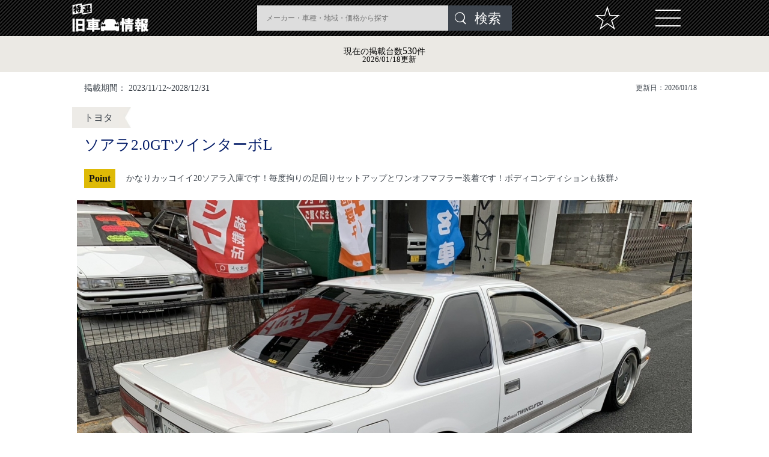

--- FILE ---
content_type: text/html; charset=UTF-8
request_url: https://ucar.nosweb.jp/boad/GM01681-SM00099-0-2-42.htm
body_size: 61500
content:
<!doctype html>
<html lang="ja">
<head prefix="og: http://ogp.me/ns# fb: http://ogp.me/ns/fb# article: http://ogp.me/ns/article#">
<meta charset="utf-8">
<meta http-equiv="content-language" content="ja">
<meta name="viewport" content="width=device-width,initial-scale=1">
<meta name="keywords" content="旧車,旧車情報,旧車探し,旧車選び,中古車,ハコスカ,ケンメリ,トヨタ ソアラ">
<meta name="description" content="トヨタ ソアラ｜旧車や中古車の情報が満載。旧車探しや旧車選びなら、ハコスカやケンメリなど国産車から輸入車・パーツまで、日本初の本格的な旧車専門雑誌「ノスタルジックヒーロー」を創刊した芸文社の【特選-旧車情報】で検索。あなた好みのクルマに出会ってください。">
<meta name="author" content="日本初の本格的な旧車専門雑誌「ノスタルジックヒーロー」を創刊した株式会社芸文社">
<link rel="shortcut icon" type="image/vnd.microsoft.ico" href="/img/favicon/favicon.ico">
<link rel="apple-touch-icon-precomposed" href="/img/favicon/favicon-180.png">
<title>旧車探し旧車選びなら【特選-旧車情報】|トヨタ ソアラ</title>
<link rel="canonical" href="https://ucar.nosweb.jp/boad/GM01681-SM00099-0-2-42.htm">
<link rel="stylesheet" href="/css/reset.css">
<link rel="stylesheet" type="text/css" href="/css/slick.css?var=1769117995" media="screen">
<link rel="stylesheet" type="text/css" href="/css/slick-theme.css?var=1769117995" media="screen">
<link rel="stylesheet" href="/css/font.css?var=1769117995">
<link rel="stylesheet" href="/css/style.css?var=1769117995">
<link rel="stylesheet" href="/css/page.css?var=1769117995">
<link rel="stylesheet" href="/css/page1.css?var=1769117995">
  <script async src='https://www.googletagmanager.com/gtag/js?id=UA-141051113-1 <https://jpn01.safelinks.protection.outlook.com/?url=https%3A%2F%2Fwww.googletagmanager.com%2Fgtag%2Fjs%3Fid%3DUA-141051113-1&data=02%7C01%7Cmori%40musashino-ad.co.jp%7Cfb302677401f41d3d6a908d6e3e1773d%7Ce1afca3a21284987935e0b0c8855772d%7C1%7C0%7C636946954863350429&sdata=HbjKRwllmxnomulXuI9NMTxNrRZqhibvocKc9teZ2Rc%3D&reserved=0> '></script>
  <script>
    window.dataLayer = window.dataLayer || [];
    function gtag(){dataLayer.push(arguments);}
    gtag('js', new Date());
    gtag('config', 'UA-141051113-1');
  </script>
<meta property="og:locale" content="ja_JP">
<meta property="og:type" content="article">
<meta property="og:title" content="旧車探し旧車選びなら【特選-旧車情報】|トヨタ ソアラ">
<meta property="og:description" content="トヨタ ソアラ 2.0GTツインターボL かなりカッコイイ20ソアラ入庫です！毎度拘りの足回りセットアップとワンオフマフラー装着です！ボディコンディションも抜群♪">
<meta property="og:site_name" content="トヨタ ソアラ 2.0GTツインターボL | 旧車探し旧車選びなら【特選-旧車情報】">
<meta property="og:url" content="https://ucar.nosweb.jp/boad/GM01681-SM00099-0-2-42.htm">
<meta property="fb:app_id" content="658710508328332">
<meta property="og:image" content="https://ucar.nosweb.jp/images/car/SM00099/GM01681/1_w342.jpg">
<meta property="og:image:width" content="342"> 
<meta property="og:image:height" content="298">
<meta name="twitter:card" content="summary">

</head>
<body class="Nostalgic">
<header>
    <div class="st-width Flex">
        <div class="Header_logo">
            <h1><a href="/"><img src="/img/common/logo.png" alt="Nostalgic Website"></a></h1>
        </div>
        <div class="Search1">
            <input type="checkbox" id="Input" class="Input" hidden="">
            <div class="HeaderWrap">
                <div class="Header_l">
                    <label for="Input" class="Label"><span class="Label_Icon"></span></label>
                </div>
                <nav class="GlNav">
                    <div class="Search_wrap">
                        <ul>
                            <a href="/"><li class="Ttl_menu">トップページ</li></a>
                            <a href="/makerlist.html"><li class="Ttl_menu">メーカー・パーツリスト</li></a>
                            <a href="/searchlist.html"><li class="Ttl_menu">掲載商品一覧</li></a>
                            <a href="/shop/"><li class="Ttl_menu">販売店一覧</li></a>
                            <a href="/favorite.html"><li class="Ttl_menu">お気に入り一覧</li></a>
                            <a href="/privacy.html"><li class="Ttl_menu">プライバシーポリシー</li></a>
                            <a href="/membership.html"><li class="Ttl_menu">利用規約</li></a>
                            <a href="/company.html"><li class="Ttl_menu">運営会社</li></a>
                            <a href="/inquiry/"><li class="Ttl_menu">お問合せ</li></a>
                        </ul>
                    </div>
                </nav>
            </div>
        </div>
        <div class="Like">
            <a href="/favorite.html"><i class="icon-star"></i></a>
        </div>
                <div class="Search2">
                    <input type="checkbox" id="Input_searh" class="Input toggle" hidden="">
                    <div class="HeaderWrap">
                        <div class="Header_l">
                        <label for="Input_searh">
                              <form action="/searchlist.html?" method="get">
                                    <div class="Search">
                                        <input type="text" name="kw" class="Search_input toggle" onfocus="this.placeholder=''" onblur="this.placeholder='メーカー・車種・地域・価格から探す'" placeholder="メーカー・車種・地域・価格から探す">
                                        <div class="btn-search">
                                            <input type="submit" class="toggle" value="検索">
                                        </div>
                                    </div>
                                </form>
                        </label>
                    </div>
                    <nav class="GlNav">
                        <div class="Search_wrap">
            				<div id="Search01">
                                <h2 class="Ttl_01 spmode"><span>フリーワード検索</span></h2>
                                <form action="/searchlist.html?" method="get" class="spmode">
                                    <div class="Search">
                                        <input type="text" name="kw" class="Search_input" value="">
                                        <div class="btn-search">
                                            <input type="submit" value="検索">
                                        </div>
                                    </div>
                                </form>
                                <form action="/searchlist.html?" method="get">
                                    <div class="Search_sec">
                                    <h3 class="Ttl_02 maker">メーカー・パーツ<span>から探す</span></h3>
                                    <h4 class="Ttl_03">国産車</h4>
                                    <ul class="Flex">
                                     	<li>
											<input type="radio" name="mk" value="3" class="inputhidden" id="mk_3">
											<label for="mk_3">
												<span class="seach_logo Flex"><img src="/img/common/ico_nissan.png" alt="日産／プリンス"></span>
												<span class="seach_company Flex">日産／プリンス</span>
											</label>
                                       	</li>
                                     	<li>
											<input type="radio" name="mk" value="1" class="inputhidden" id="mk_1">
											<label for="mk_1">
												<span class="seach_logo Flex"><img src="/img/common/ico_lex.png" alt="レクサス"></span>
												<span class="seach_company Flex">レクサス</span>
											</label>
                                       	</li>
                                     	<li>
											<input type="radio" name="mk" value="2" class="inputhidden" id="mk_2">
											<label for="mk_2">
												<span class="seach_logo Flex"><img src="/img/common/ico_toyota.png" alt="トヨタ"></span>
												<span class="seach_company Flex">トヨタ</span>
											</label>
                                       	</li>
                                     	<li>
											<input type="radio" name="mk" value="5" class="inputhidden" id="mk_5">
											<label for="mk_5">
												<span class="seach_logo Flex"><img src="/img/common/ico_mazda.png" alt="マツダ"></span>
												<span class="seach_company Flex">マツダ</span>
											</label>
                                       	</li>
                                     	<li>
											<input type="radio" name="mk" value="6" class="inputhidden" id="mk_6">
											<label for="mk_6">
												<span class="seach_logo Flex"><img src="/img/common/ico_ford.png" alt="日本フォード"></span>
												<span class="seach_company Flex">日本フォード</span>
											</label>
                                       	</li>
                                     	<li>
											<input type="radio" name="mk" value="9" class="inputhidden" id="mk_9">
											<label for="mk_9">
												<span class="seach_logo Flex"><img src="/img/common/ico_daihatsu.png" alt="ダイハツ"></span>
												<span class="seach_company Flex">ダイハツ</span>
											</label>
                                       	</li>
                                     	<li>
											<input type="radio" name="mk" value="4" class="inputhidden" id="mk_4">
											<label for="mk_4">
												<span class="seach_logo Flex"><img src="/img/common/ico_honda.png" alt="ホンダ"></span>
												<span class="seach_company Flex">ホンダ</span>
											</label>
                                       	</li>
                                     	<li>
											<input type="radio" name="mk" value="7" class="inputhidden" id="mk_7">
											<label for="mk_7">
												<span class="seach_logo Flex"><img src="/img/common/ico_mitsubishi.png" alt="三菱"></span>
												<span class="seach_company Flex">三菱</span>
											</label>
                                       	</li>
                                     	<li>
											<input type="radio" name="mk" value="8" class="inputhidden" id="mk_8">
											<label for="mk_8">
												<span class="seach_logo Flex"><img src="/img/common/ico_subaru.png" alt="スバル"></span>
												<span class="seach_company Flex">スバル</span>
											</label>
                                       	</li>
                                     	<li>
											<input type="radio" name="mk" value="10" class="inputhidden" id="mk_10">
											<label for="mk_10">
												<span class="seach_logo Flex"><img src="/img/common/ico_suzuki.png" alt="スズキ"></span>
												<span class="seach_company Flex">スズキ</span>
											</label>
                                       	</li>
                                     	<li>
											<input type="radio" name="mk" value="11" class="inputhidden" id="mk_11">
											<label for="mk_11">
												<span class="seach_logo Flex"><img src="/img/common/ico_isuzu.png" alt="いすゞ"></span>
												<span class="seach_company Flex">いすゞ</span>
											</label>
                                       	</li>
                                     	<li>
											<input type="radio" name="mk" value="12" class="inputhidden" id="mk_12">
											<label for="mk_12">
												<span class="seach_logo Flex"><img src="/img/common/ico_hino.png" alt="日野"></span>
												<span class="seach_company Flex">日野</span>
											</label>
                                       	</li>
                                     	<li>
											<input type="radio" name="mk" value="13" class="inputhidden" id="mk_13">
											<label for="mk_13">
												<span class="seach_logo Flex"><img src="/img/common/ico_mitsuoka.png" alt="ミツオカ"></span>
												<span class="seach_company Flex">ミツオカ</span>
											</label>
                                       	</li>
                                     	<li>
											<input type="radio" name="mk" value="15" class="inputhidden" id="mk_15">
											<label for="mk_15">
												<span class="seach_logo Flex"><img src="/img/common/ico_ud.png" alt="UDトラックス"></span>
												<span class="seach_company Flex">UDトラックス</span>
											</label>
                                       	</li>
                                     	<li>
											<input type="radio" name="mk" value="16" class="inputhidden" id="mk_16">
											<label for="mk_16">
												<span class="seach_logo Flex"><img src="/img/common/ico_d.png" alt="日産ディーゼル"></span>
												<span class="seach_company Flex">日産ディーゼル</span>
											</label>
                                       	</li>
                                     	<li>
											<input type="radio" name="mk" value="17" class="inputhidden" id="mk_17">
											<label for="mk_17">
												<span class="seach_logo Flex"><img src="/img/common/ico_fuso.png" alt="三菱ふそう"></span>
												<span class="seach_company Flex">三菱ふそう</span>
											</label>
                                       	</li>
                                     	<li>
											<input type="radio" name="mk" value="18" class="inputhidden" id="mk_18">
											<label for="mk_18">
												<span class="seach_logo Flex"><img src="/img/common/ico_japan.png" alt="日本その他"></span>
												<span class="seach_company Flex">日本その他</span>
											</label>
                                       	</li>
                                    </ul>
                                    <h4 class="Ttl_03">輸入車</h4>
                                    <div class="Flex Import">
                                        <ul class="Flex">
   											<li>
												<label class="mklang_1" data-uid="1">
                                                    <span class="seach_logo Flex"><img src="/img/common/ico_germany.png" alt="ドイツ"></span>
                                                    <span class="seach_company Flex">ドイツ</span>
                                                </label>
                                            </li>
   											<li>
												<label class="mklang_2" data-uid="2">
                                                    <span class="seach_logo Flex"><img src="/img/common/ico_usa.png" alt="アメリカ"></span>
                                                    <span class="seach_company Flex">アメリカ</span>
                                                </label>
                                            </li>
   											<li>
												<label class="mklang_3" data-uid="3">
                                                    <span class="seach_logo Flex"><img src="/img/common/ico_italy.png" alt="イタリア"></span>
                                                    <span class="seach_company Flex">イタリア</span>
                                                </label>
                                            </li>
   											<li>
												<label class="mklang_4" data-uid="4">
                                                    <span class="seach_logo Flex"><img src="/img/common/ico_england.png" alt="イギリス"></span>
                                                    <span class="seach_company Flex">イギリス</span>
                                                </label>
                                            </li>
   											<li>
												<label class="mklang_5" data-uid="5">
                                                    <span class="seach_logo Flex"><img src="/img/common/ico_sweden.png" alt="スウェーデン"></span>
                                                    <span class="seach_company Flex">スウェーデン</span>
                                                </label>
                                            </li>
   											<li>
												<label class="mklang_6" data-uid="6">
                                                    <span class="seach_logo Flex"><img src="/img/common/ico_france.png" alt="フランス"></span>
                                                    <span class="seach_company Flex">フランス</span>
                                                </label>
                                            </li>
                                           </ul>
                                    </div>
                                </div>
							  	<div id="import-maker"></div>
								<h4 class="Ttl_03">パーツ</h4>
                                    <div class="Flex Import">
                                        <ul class="Flex">
                                            <li>
                                                <input type="radio" name="mk" value="32" class="inputhidden" id="mk_32">
                                                <label for="mk_32">
                                                    <span class="seach_logo Flex"><img src="/img/common/ico_parts_1.png" alt="エンジン・駆動系"></span>
                                                    <span class="seach_company Flex">エンジン・駆動系</span>
                                                </label>
                                            </li>
                                             <li>
                                                <input type="radio" name="mk" value="39" class="inputhidden" id="mk_39">
                                                <label for="mk_39">
                                                    <span class="seach_logo Flex"><img src="/img/common/ico_parts_2.png" alt="吸排気系"></span>
                                                    <span class="seach_company Flex">吸排気系</span>
                                                </label>
                                            </li>
                                             <li>
                                                <input type="radio" name="mk" value="40" class="inputhidden" id="mk_40">
                                                <label for="mk_40">
                                                    <span class="seach_logo Flex"><img src="/img/common/ico_parts_3.png" alt="足回り系"></span>
                                                    <span class="seach_company Flex">足回り系</span>
                                                </label>
                                            </li>
                                             <li>
                                                <input type="radio" name="mk" value="41" class="inputhidden" id="mk_41">
                                                <label for="mk_41">
                                                    <span class="seach_logo Flex"><img src="/img/common/ico_parts_4.png" alt="タイヤ・ホイール"></span>
                                                    <span class="seach_company Flex">タイヤ・ホイール</span>
                                                </label>
                                            </li>
                                             <li>
                                                <input type="radio" name="mk" value="42" class="inputhidden" id="mk_42">
                                                <label for="mk_42">
                                                    <span class="seach_logo Flex"><img src="/img/common/ico_parts_5.png" alt="外装系"></span>
                                                    <span class="seach_company Flex">外装系</span>
                                                </label>
                                            </li>
                                             <li>
                                                <input type="radio" name="mk" value="43" class="inputhidden" id="mk_43">
                                                <label for="mk_43">
                                                    <span class="seach_logo Flex"><img src="/img/common/ico_parts_6.png" alt="内装系"></span>
                                                    <span class="seach_company Flex">内装系</span>
                                                </label>
                                            </li>
                                             <li>
                                                <input type="radio" name="mk" value="44" class="inputhidden" id="mk_44">
                                                <label for="mk_44">
                                                    <span class="seach_logo Flex"><img src="/img/common/ico_parts_7.png" alt="電装系"></span>
                                                    <span class="seach_company Flex">電装系</span>
                                                </label>
                                            </li>
                                             <li>
                                                <input type="radio" name="mk" value="45" class="inputhidden" id="mk_45">
                                                <label for="mk_45">
                                                    <span class="seach_logo Flex"><img src="/img/common/ico_parts_8.png" alt="書籍・資料・カタログ"></span>
                                                    <span class="seach_company Flex">書籍・資料・カタログ</span>
                                                </label>
                                            </li>
                                             <li>
                                                <input type="radio" name="mk" value="46" class="inputhidden" id="mk_46">
                                                <label for="mk_46">
                                                    <span class="seach_logo Flex"><img src="/img/common/ico_parts_9.png" alt="グッズ類・その他"></span>
                                                    <span class="seach_company Flex">グッズ類・その他</span>
                                                </label>
                                            </li>
                                         </ul>
								    </div>
								<div class="Search_sec Search_sec_last">
									<div class="btn-search2">
									<input type="submit" value="検索する">
									</div>
								</div>
                                        <div class="Search_sec">
                                            <h3 class="Ttl_02 type">ボディタイプ<span>から探す</span></h3>
                                            <ul class="Flex Bodytype">
    												<li>
 													<input type="radio" name="ctp" value="1" class="inputhidden" id="ctp_1">
													<label for="ctp_1">
                                                        <span class="seach_logo Flex"><img src="/img/common/ico_type_01.png" alt="軽自動車"></span>
                                                        <span class="seach_company Flex">軽自動車</span>
                                                    </label>
                                                </li>
  												<li>
 													<input type="radio" name="ctp" value="2" class="inputhidden" id="ctp_2">
													<label for="ctp_2">
                                                        <span class="seach_logo Flex"><img src="/img/common/ico_type_02.png" alt="コンパクトカー"></span>
                                                        <span class="seach_company Flex">コンパクトカー</span>
                                                    </label>
                                                </li>
  												<li>
 													<input type="radio" name="ctp" value="3" class="inputhidden" id="ctp_3">
													<label for="ctp_3">
                                                        <span class="seach_logo Flex"><img src="/img/common/ico_type_03.png" alt="セダン"></span>
                                                        <span class="seach_company Flex">セダン</span>
                                                    </label>
                                                </li>
  												<li>
 													<input type="radio" name="ctp" value="4" class="inputhidden" id="ctp_4">
													<label for="ctp_4">
                                                        <span class="seach_logo Flex"><img src="/img/common/ico_type_04.png" alt="クーペ・HT"></span>
                                                        <span class="seach_company Flex">クーペ・HT</span>
                                                    </label>
                                                </li>
  												<li>
 													<input type="radio" name="ctp" value="5" class="inputhidden" id="ctp_5">
													<label for="ctp_5">
                                                        <span class="seach_logo Flex"><img src="/img/common/ico_type_05.png" alt="オープンカー"></span>
                                                        <span class="seach_company Flex">オープンカー</span>
                                                    </label>
                                                </li>
  												<li>
 													<input type="radio" name="ctp" value="6" class="inputhidden" id="ctp_6">
													<label for="ctp_6">
                                                        <span class="seach_logo Flex"><img src="/img/common/ico_type_06.png" alt="ステーションワゴン"></span>
                                                        <span class="seach_company Flex">ステーションワゴン</span>
                                                    </label>
                                                </li>
  												<li>
 													<input type="radio" name="ctp" value="7" class="inputhidden" id="ctp_7">
													<label for="ctp_7">
                                                        <span class="seach_logo Flex"><img src="/img/common/ico_type_07.png" alt="ワンボックス・ミニバン"></span>
                                                        <span class="seach_company Flex">ワンボックス・ミニバン</span>
                                                    </label>
                                                </li>
  												<li>
 													<input type="radio" name="ctp" value="8" class="inputhidden" id="ctp_8">
													<label for="ctp_8">
                                                        <span class="seach_logo Flex"><img src="/img/common/ico_type_08.png" alt="SUV・クロカン"></span>
                                                        <span class="seach_company Flex">SUV・クロカン</span>
                                                    </label>
                                                </li>
  												<li>
 													<input type="radio" name="ctp" value="9" class="inputhidden" id="ctp_9">
													<label for="ctp_9">
                                                        <span class="seach_logo Flex"><img src="/img/common/ico_type_09.png" alt="商用車・バン"></span>
                                                        <span class="seach_company Flex">商用車・バン</span>
                                                    </label>
                                                </li>
  												<li>
 													<input type="radio" name="ctp" value="10" class="inputhidden" id="ctp_10">
													<label for="ctp_10">
                                                        <span class="seach_logo Flex"><img src="/img/common/ico_type_10.png" alt="トラック"></span>
                                                        <span class="seach_company Flex">トラック</span>
                                                    </label>
                                                </li>
  												<li>
 													<input type="radio" name="ctp" value="11" class="inputhidden" id="ctp_11">
													<label for="ctp_11">
                                                        <span class="seach_logo Flex"><img src="/img/common/ico_type_11.png" alt="軽トラック・軽バン"></span>
                                                        <span class="seach_company Flex">軽トラック・軽バン</span>
                                                    </label>
                                                </li>
  												<li>
 													<input type="radio" name="ctp" value="14" class="inputhidden" id="ctp_14">
													<label for="ctp_14">
                                                        <span class="seach_logo Flex"><img src="/img/common/ico_type_14.png" alt="ハッチバック"></span>
                                                        <span class="seach_company Flex">ハッチバック</span>
                                                    </label>
                                                </li>
  												<li>
 													<input type="radio" name="ctp" value="12" class="inputhidden" id="ctp_12">
													<label for="ctp_12">
                                                        <span class="seach_logo Flex"><img src="/img/common/ico_type_12.png" alt="その他"></span>
                                                        <span class="seach_company Flex">その他</span>
                                                    </label>
                                                </li>
                                                </ul>
                                        </div>
                                </div>
                                <div class="Search_sec Search_area">
                                    <h3 class="Ttl_02 area">地域<span>から探す</span></h3>
                                    <ul class="Flex">
										<li>
                                            <input type="radio" name="area" value="1" class="inputhidden" id="area_1">
                                            <label for="area_1">
                                                <span>北海道</span>
                                            </label>
                                        </li>
										<li>
                                            <input type="radio" name="area" value="2" class="inputhidden" id="area_2">
                                            <label for="area_2">
                                                <span>東北</span>
                                            </label>
                                        </li>
										<li>
                                            <input type="radio" name="area" value="3" class="inputhidden" id="area_3">
                                            <label for="area_3">
                                                <span>関東</span>
                                            </label>
                                        </li>
										<li>
                                            <input type="radio" name="area" value="4" class="inputhidden" id="area_4">
                                            <label for="area_4">
                                                <span>中部</span>
                                            </label>
                                        </li>
										<li>
                                            <input type="radio" name="area" value="5" class="inputhidden" id="area_5">
                                            <label for="area_5">
                                                <span>関西</span>
                                            </label>
                                        </li>
										<li>
                                            <input type="radio" name="area" value="6" class="inputhidden" id="area_6">
                                            <label for="area_6">
                                                <span>中国</span>
                                            </label>
                                        </li>
										<li>
                                            <input type="radio" name="area" value="7" class="inputhidden" id="area_7">
                                            <label for="area_7">
                                                <span>四国</span>
                                            </label>
                                        </li>
										<li>
                                            <input type="radio" name="area" value="8" class="inputhidden" id="area_8">
                                            <label for="area_8">
                                                <span>九州</span>
                                            </label>
                                        </li>
										<li>
                                            <input type="radio" name="area" value="9" class="inputhidden" id="area_9">
                                            <label for="area_9">
                                                <span>沖縄</span>
                                            </label>
                                        </li>
                                    </ul>
                                </div>
                                <div class="Search_sec Search_price">
                                    <h3 class="Ttl_02 price">価格<span>から探す</span></h3>
                                    <ul class="Flex">
  										<li>
                                            <input type="radio" name="price" value="1" class="inputhidden" id="price_1">
                                            <label for="price_1">
                                                <span>～250万円</span>
                                            </label>
                                        </li>
  										<li>
                                            <input type="radio" name="price" value="2" class="inputhidden" id="price_2">
                                            <label for="price_2">
                                                <span>～500万円</span>
                                            </label>
                                        </li>
  										<li>
                                            <input type="radio" name="price" value="3" class="inputhidden" id="price_3">
                                            <label for="price_3">
                                                <span>～750万円</span>
                                            </label>
                                        </li>
  										<li>
                                            <input type="radio" name="price" value="4" class="inputhidden" id="price_4">
                                            <label for="price_4">
                                                <span>～1,000万円</span>
                                            </label>
                                        </li>
  										<li>
                                            <input type="radio" name="price" value="5" class="inputhidden" id="price_5">
                                            <label for="price_5">
                                                <span>～1,500万円</span>
                                            </label>
                                        </li>
  										<li>
                                            <input type="radio" name="price" value="6" class="inputhidden" id="price_6">
                                            <label for="price_6">
                                                <span>～2,500万円</span>
                                            </label>
                                        </li>
  										<li>
                                            <input type="radio" name="price" value="7" class="inputhidden" id="price_7">
                                            <label for="price_7">
                                                <span>～3,500万円</span>
                                            </label>
                                        </li>
  										<li>
                                            <input type="radio" name="price" value="8" class="inputhidden" id="price_8">
                                            <label for="price_8">
                                                <span>3,500万円～</span>
                                            </label>
                                        </li>
                                   </ul>
                                </div>
								<div class="Search_sec Search_sec_last">
									<div class="btn-search2">
									<input type="submit" value="検索する">
									</div>
								</div>
								<div id="Search02"></div>
							</form>
                            </div>
                        </nav>
                    </div>
                </div>
            </div>
        </header>
<style>
	.GlNav {
		display:none;
	}
</style>
    <article class="MainWrap">
        <div class="Now">
            <a href="/searchlist.html"><p class="Now_Number">現在の掲載台数<span class="Total_Number">530</span>件</p>
            <p><span class="Today">2026/01/18</span>更新</p></a>
        </div>
        <div class="MainImg_pr_pagenone"></div>

        <div class="ContentsWrap">
            <div class="Item_contents ItemPage">
                <div class="st-padding">
                   <div class="item_box_rel">
                        <!--↓掲載期間追加-Crescent 20210705↓-->
                        <p class="item_date">掲載期間：<span>                        2023/11/12~2028/12/31
                        </span></p>
                        <!--↑掲載期間追加-Crescent 20210705↑-->
                        <h2 class="item_cat"><a href="/searchlist.html?mk=2">トヨタ</a></h2>
                        <p class="item_day">更新日：<span>2026/01/18</span></p>
                    </div>
                    <h3 class="item_ttl">ソアラ2.0GTツインターボL</h3>
                    <div class="Point Flex">
                                                    <div class="Point_ttl_wrap">
                            <p class="Point_ttl">Point</p>
                        </div>
                        <p class="item_cach">かなりカッコイイ20ソアラ入庫です！毎度拘りの足回りセットアップとワンオフマフラー装着です！ボディコンディションも抜群♪</p>
                                                </div>
                </div>
                <ul>
            		<div class="item_slide">
			            <div id="slider">
			                        <div class="slide-item">
                            <img src="/images/car/SM00099/GM01681/1_w1024.jpg" alt="" title="">
                            <input type="hidden" id="img_cmt1" value="">
                        </div>
			                        <div class="slide-item">
                            <img src="/images/car/SM00099/GM01681/2_w1024.jpg" alt="" title="">
                            <input type="hidden" id="img_cmt1" value="">
                        </div>
			                        <div class="slide-item">
                            <img src="/images/car/SM00099/GM01681/3_w1024.jpg" alt="" title="">
                            <input type="hidden" id="img_cmt1" value="">
                        </div>
			                        <div class="slide-item">
                            <img src="/images/car/SM00099/GM01681/4_w1024.jpg" alt="" title="">
                            <input type="hidden" id="img_cmt1" value="">
                        </div>
			                        <div class="slide-item">
                            <img src="/images/car/SM00099/GM01681/5_w1024.jpg" alt="" title="">
                            <input type="hidden" id="img_cmt1" value="">
                        </div>
			                        <div class="slide-item">
                            <img src="/images/car/SM00099/GM01681/6_w1024.jpg" alt="" title="">
                            <input type="hidden" id="img_cmt1" value="">
                        </div>
			                        <div class="slide-item">
                            <img src="/images/car/SM00099/GM01681/7_w1024.jpg" alt="" title="">
                            <input type="hidden" id="img_cmt1" value="">
                        </div>
			                        <div class="slide-item">
                            <img src="/images/car/SM00099/GM01681/8_w1024.jpg" alt="" title="">
                            <input type="hidden" id="img_cmt1" value="">
                        </div>
				                        <div class="slide-item">
                            <img src="/images/car/SM00099/GM01681/9_w1024.jpg" alt="" title="">
                            <input type="hidden" id="img_cmt1" value="">
                        </div>
			                        <div class="slide-item">
                            <img src="/images/car/SM00099/GM01681/10_w1024.jpg" alt="" title="">
                            <input type="hidden" id="img_cmt1" value="">
                        </div>
			                        <div class="slide-item">
                            <img src="/images/car/SM00099/GM01681/11_w1024.jpg" alt="" title="">
                            <input type="hidden" id="img_cmt1" value="">
                        </div>
			                        <div class="slide-item">
                            <img src="/images/car/SM00099/GM01681/12_w1024.jpg" alt="" title="">
                            <input type="hidden" id="img_cmt1" value="">
                        </div>
			                        <div class="slide-item">
                            <img src="/images/car/SM00099/GM01681/13_w1024.jpg" alt="" title="">
                            <input type="hidden" id="img_cmt1" value="">
                        </div>
			                        <div class="slide-item">
                            <img src="/images/car/SM00099/GM01681/14_w1024.jpg" alt="" title="">
                            <input type="hidden" id="img_cmt1" value="">
                        </div>
			                        <div class="slide-item">
                            <img src="/images/car/SM00099/GM01681/15_w1024.jpg" alt="" title="">
                            <input type="hidden" id="img_cmt1" value="">
                        </div>
			                        <div class="slide-item">
                            <img src="/images/car/SM00099/GM01681/16_w1024.jpg" alt="" title="">
                            <input type="hidden" id="img_cmt1" value="">
                        </div>
				                        <div class="slide-item">
                            <img src="/images/car/SM00099/GM01681/17_w1024.jpg" alt="" title="">
                            <input type="hidden" id="img_cmt1" value="">
                        </div>
			                        <div class="slide-item">
                            <img src="/images/car/SM00099/GM01681/18_w1024.jpg" alt="" title="">
                            <input type="hidden" id="img_cmt1" value="">
                        </div>
			                        <div class="slide-item">
                            <img src="/images/car/SM00099/GM01681/19_w1024.jpg" alt="" title="">
                            <input type="hidden" id="img_cmt1" value="">
                        </div>
			                        <div class="slide-item">
                            <img src="/images/car/SM00099/GM01681/20_w1024.jpg" alt="" title="">
                            <input type="hidden" id="img_cmt1" value="">
                        </div>
				        </div>
                    <div id="thumbnail_slider">
			                    <div class="slide-item">
                        <img src="/images/car/SM00099/GM01681/1_w174.jpg" alt="">
                        <p></p>
                    </div>
			                    <div class="slide-item">
                        <img src="/images/car/SM00099/GM01681/2_w174.jpg" alt="">
                        <p></p>
                    </div>
			                    <div class="slide-item">
                        <img src="/images/car/SM00099/GM01681/3_w174.jpg" alt="">
                        <p></p>
                    </div>
			                    <div class="slide-item">
                        <img src="/images/car/SM00099/GM01681/4_w174.jpg" alt="">
                        <p></p>
                    </div>
			                    <div class="slide-item">
                        <img src="/images/car/SM00099/GM01681/5_w174.jpg" alt="">
                        <p></p>
                    </div>
			                    <div class="slide-item">
                        <img src="/images/car/SM00099/GM01681/6_w174.jpg" alt="">
                        <p></p>
                    </div>
			                    <div class="slide-item">
                        <img src="/images/car/SM00099/GM01681/7_w174.jpg" alt="">
                        <p></p>
                    </div>
			                    <div class="slide-item">
                        <img src="/images/car/SM00099/GM01681/8_w174.jpg" alt="">
                        <p></p>
                    </div>
				                    <div class="slide-item">
                        <img src="/images/car/SM00099/GM01681/9_w174.jpg" alt="">
                        <p></p>
                    </div>
			                    <div class="slide-item">
                        <img src="/images/car/SM00099/GM01681/10_w174.jpg" alt="">
                        <p></p>
                    </div>
			                    <div class="slide-item">
                        <img src="/images/car/SM00099/GM01681/11_w174.jpg" alt="">
                        <p></p>
                    </div>
			                    <div class="slide-item">
                        <img src="/images/car/SM00099/GM01681/12_w174.jpg" alt="">
                        <p></p>
                    </div>
			                    <div class="slide-item">
                        <img src="/images/car/SM00099/GM01681/13_w174.jpg" alt="">
                        <p></p>
                    </div>
			                    <div class="slide-item">
                        <img src="/images/car/SM00099/GM01681/14_w174.jpg" alt="">
                        <p></p>
                    </div>
			                    <div class="slide-item">
                        <img src="/images/car/SM00099/GM01681/15_w174.jpg" alt="">
                        <p></p>
                    </div>
			                    <div class="slide-item">
                        <img src="/images/car/SM00099/GM01681/16_w174.jpg" alt="">
                        <p></p>
                    </div>
				                    <div class="slide-item">
                        <img src="/images/car/SM00099/GM01681/17_w174.jpg" alt="">
                        <p></p>
                    </div>
			                    <div class="slide-item">
                        <img src="/images/car/SM00099/GM01681/18_w174.jpg" alt="">
                        <p></p>
                    </div>
			                    <div class="slide-item">
                        <img src="/images/car/SM00099/GM01681/19_w174.jpg" alt="">
                        <p></p>
                    </div>
			                    <div class="slide-item">
                        <img src="/images/car/SM00099/GM01681/20_w174.jpg" alt="">
                        <p></p>
                    </div>
	                </div>
            </div><!--/.item_img-->
            <div class="st-padding">
                            <ul class="item_option_02 Flex">
				    <li><span>売約済み</span></li>
                </ul><!--/.item_option_01-->
            </div>
            <div class="item_box_area">
                <p class="item_price">
                                239</span>.50<span class="item_yen">万円(税込)</span>
                                </p>
                <div class="Flex">
                    <a href="javascript:void;" data-favid="putFavorite" data-favval="GM01681-SM00099-0-2-42" onclick="putFavorite(this);" class="favorite_i"><img src="/img/item/btn_like.png" alt="お気に入り"></a>
                    <a href="/inquiry/car.htm?gno=GM01681"><img src="/img/item/btn_mail_01.png" alt="この車について問合せる"></a>
                </div>
            </div>
            <div class="st-padding">
			    <div class="item_box_spec Flex">
                    <div class="item_box_spec_">
                        <h4 class="item_spec_ttl">車種スペック</h4>
                        <table class="spec_table">
                            <tr>
                                <th>年式</th>
                                <td>1990/H2</td>
                            </tr>
                                <tr>
                                <th>ボディタイプ</th>
                                <td>クーペ・HT</td>
                            </tr>
                            <tr>
                                <th>排気量</th>
                                <td>2000cc</td>
                            </tr>
                            <tr>
                                <th>ハンドル</th>
                                <td>-</td>
                            </tr>
                            <tr>
                                <th>ミッション</th>
                                <td>AT</td>
                            </tr>
                            <!--↓免許種別追加-Crescent 20210705↓-->
                            <tr>
                                <th>免許種別</th>
                                <td>-</td>
                            </tr>
                            <!--↑免許種別追加-Crescent 20210705↑-->
                            <!--↓乗車重量-Crescent 20210705↓-->
                            <tr>
                                <th>乗車重量</th>
                                <td>-</td>
                            </tr>
                            <!--↓乗車重量-Crescent 20210705↓-->
                            <tr>
                                <th>乗車定員</th>
                                <td>-</td>
                            </tr>
                            <tr>
                                <th>使用燃料</th>
                                <td>ガソリン</td>
                            </tr>
                            <tr>
                                <th>燃料供給装置</th>
                                <td>-</td>
                            </tr>
                            <!--↓出力追加-Crescent 20210705↓-->
                            <tr>
                                <th>出力</th>
                                <td>-</td>
                            </tr>
                            <!--↑出力追加-Crescent 20210705↑-->
                            <tr>
                                <th>駆動方式</th>
                                <td>-</td>
                            </tr>
                            <tr>
                                <th>ドア数</th>
                                <td>-</td>
                            </tr>
                            <tr>
                                <th>ボディカラー</th>
                                <td>-(ホワイト系)</td>
                            </tr>
                            <tr>
                                <th>車体寸法</th>
                                <td>(全長x全幅x全高)<br>-x-x-</td>
                            </tr>
                        </table>
                    </div><!--/.item_box_spec_-->
                        <div class="item_box_spec_">
                            <h4 class="item_spec_ttl___">状態</h4>
                            <table class="spec_table">
                                <tr>
                                    <th>走行距離</th>
                                    <td>98832キロ</td>
                                </tr>
                                <tr>
                                    <th>修復歴</th>
                                    <td>無し</td>
                                </tr>
                                <tr>
                                    <th>点検記録簿</th>
                                    <td>-</td>
                                </tr>
                                <tr>
                                    <th>取扱説明書</th>
                                    <td>-</td>
                                </tr>
                                <tr>
                                    <th>車検</th>
                                    <td>車検無し</td>
                                </tr>
                                <tr>
                                    <th>リサイクル預託料</th>
                                    <td>-</td>
                                </tr>
                            </table>
                        </div><!--/.item_box_spec_-->
                        <div class="item_box_spec_">
                            <h4 class="item_spec_ttl___">装備</h4>
                            <table class="spec_table">
                                    <tr>
                                    <th>パワーステアリング</th>
                                    <td>あり</td>
                                </tr>
                                    <tr>
                                    <th>パワーウィンドー</th>
                                    <td>あり</td>
                                </tr>
                                    <tr>
                                    <th>エアコン・クーラー</th>
                                    <td>あり</td>
                                </tr>
                                    <tr>
                                    <th>集中ドアロック</th>
                                    <td>あり</td>
                                </tr>
                                    <tr>
                                    <th>アルミホイール</th>
                                    <td>あり</td>
                                </tr>
                                </table>
                        </div><!--/.item_box_spec_-->
                        <div class="item_box_spec_ Security_wrap">
                            <h4 class="item_spec_ttl___">保証</h4>
                                                    </div><!--/.item_box_spec_-->
                        <div class="item_box_spec_ Security_wrap">
                            <h4 class="item_spec_ttl___">法定整備</h4>
                                                    </div><!--/.item_box_spec_-->
                        <div class="item_box_spec_ Maintenance_wrap">
                                <h4 class="item_spec_ttl___">お店からのコメント</h4>
                            <div class="Flex">
                                <div class="item_own">
                                    <img src="/img/item/user.png" alt="">
                                </div>
                                <div class="item_own_txt">
                                    <p>久しぶりの20ソアラツインターボLが入庫です！元々はノーマルで乗られていた車両で、メンテナンスもしっかり行われてきました。程度は抜群に良いです！これだけベースが良いのでせっかくだからプチカスタムしました。ノーマルに乗りたかったらどこにでも販売されていますからね！基本的に他と被りたくないコンセプトですので、そこに賛同していただける方々、是非このソアラに乗ってください！過去にも20ソアラはいろいろと手をつけてきましたが、おそらく一番カッコイイと思っています。車がキレイだから余計に見栄えが良くてですね。そんなに大幅なカスタムはしていないのにこのキマリ具合は素晴らしいです。マフラーは現車合わせのワンオフ作製でステンレスタイコ付き、出口もバンパーに合わせて調節しています。音量もうるさすぎないのでこのまま車検もいける便利な仕様です。車高調は毎度のKTSさんのフルタップを前後新品で装着しています。本当にちょうど良いところまで車高が調整できて助かりますし、乗り味も良いですからね。タイヤは4本新品とホイールは激レアな当時物、ＵｗｅＧｅｍｂａｌｌａディッシュを装着です。フロント8.5、リア9.5Ｊ、タイヤサイズとオフセットの調整は秘密です。そこに絶妙に収めるためにリアフェンダーはキレイに爪折っています。足元は緻密に計算しないとこうならないのでアバウトなチョイスはできません。当時はＹ３１シーマやセドグロ、13クラウンなどハードトップセダンに流行ったホイールを20ソアラに履かせるという王道ではないやり方です。王道なスタイル、ＢＢＳ履かせたりね、嫌いではないけど今回は味気ないことはしません。とにかく斬新なかっこよさを求めました。分かる方にはとてつもなくビビッと来るので、またそれが良いんですよね！ツーリングやミーティング等でも即戦力なことは間違いありません。現車確認も大歓迎ですので是非お気軽にご来店ください♪早い者勝ちです。</p>
                                </div>
                            </div>
                        </div><!--/.item_box_spec_-->
                    </div><!--/.item_box_spec-->
                    <div class="item_info">
                        <p class="ribbon_02">販売店情報</p>
                        <a href="/shop/SM00099.htm"><h3 class="shop_title2">FLEXオートレビュー世田谷店</h3></a>
                            <div class="Flex">
                                <div class="item_info_l">
                                    <dl class="Flex">
                                        <dt>営業時間</dt>
                                        <dd>09:30～19:00</dd>
                                        <dt>定休日</dt>
                                        <dd>水曜&nbsp;（祝祭日の水曜日は営業）</dd>
                                        <dt>住所</dt>
                                        <dd>
                                            <div class="Flex">
                                                <p>東京都世田谷区尾山台2-28-13</p>
                                                <a href="https://maps.google.com/maps?q=%E6%9D%B1%E4%BA%AC%E9%83%BD%E4%B8%96%E7%94%B0%E8%B0%B7%E5%8C%BA%E5%B0%BE%E5%B1%B1%E5%8F%B02-28-13&hl=ja&ie=UTF8&z=17" target="_blank" class="MAP_">MAP</a>
                                            </div>
                                        </dd>
                                    </dl>
                                </div>
                                <div class="item_info_r">
                                    <a href="tel:03-5707-5255" class="item_info_tel">03-5707-5255</a>
                                    <p class="kome caution">一部ダイヤル回線､IP電話､ひかり電話はご利用できない場合がございます｡</p>
                                    <a href="/inquiry/?sno=SM00099" class="item_info_mail"><img src="/img/item/btn_mail_02.png" alt="お問合せ"></a>
                                </div>
                            </div>
                        </div>
                    </div>
                </div>
            </div>
    </article>
<footer class="FooterWrap">
    <nav>
        <ul class="Flex_footerlogo">
            <li><a href="https://nosweb.jp/" target="nosweb"><img src="https://images.nosweb.jp/public/user/pc/img/common/logo_footer.svg" class="footerlogo"></a></li>
        </ul>
    </nav>
    <nav>
        <ul class="Flex">
            <li><a href="/privacy.html">プライバシーポリシー</a></li>
            <li><a href="/membership.html">利用規約</a></li>
            <li><a href="/company.html">運営会社</a></li>
            <li><a href="/inquiry/">お問合せ</a></li>
        </ul>
    <p class="copyright">Copyright©  GEIBUNSHA PUBLISHING Co.,Ltd<br>All rights reserved.</p>
    </nav>
</footer>
<script src="/js/libs/jquery-1.8.3.min.js"></script>
<script src="/js/jquery.cookie.js"></script>
<script src="/js/slick.min.js"></script>
<script src="/js/common.js"></script>
<script type="text/javascript" src="/js/basic.js"></script>
<script type="text/javascript" src="/js/favorite.js"></script>

</body>
</html>


--- FILE ---
content_type: text/css
request_url: https://ucar.nosweb.jp/css/slick-theme.css?var=1769117995
body_size: 4210
content:
@charset 'UTF-8';
/* Slider */
.slick-loading .slick-list
{
    background: #fff url('./ajax-loader.gif') center center no-repeat;
}

/* Icons */
@font-face
{
    font-family: 'slick';
    font-weight: normal;
    font-style: normal;

    src: url('./fonts/slick.eot');
    src: url('./fonts/slick.eot?#iefix') format('embedded-opentype'), url('./fonts/slick.woff') format('woff'), url('./fonts/slick.ttf') format('truetype'), url('./fonts/slick.svg#slick') format('svg');
}
/* Arrows */
.slick-prev,
.slick-next
{
    font-size: 0;
    line-height: 0;

    position: absolute;
    top: 50%;

    display: block;

    width:6.8vw;
    height:6.8vw;
    padding: 0;
    -webkit-transform: translate(0, -50%);
    transform: translate(0, -50%);

    cursor: pointer;

    color: transparent;
    border: none;
    outline: none;
    background: transparent;
    z-index: 50;
}



.slick-prev:hover,
.slick-prev:focus,
.slick-next:hover,
.slick-next:focus
{
    color: transparent;
    outline: none;
    background: transparent;
}
.slick-prev:hover:before,
.slick-prev:focus:before,
.slick-next:hover:before,
.slick-next:focus:before
{
    opacity: 1;
}
.slick-prev.slick-disabled:before,
.slick-next.slick-disabled:before
{
    opacity: .25;
}

.slick-prev:before,
.slick-next:before
{
    font-family: 'icomoon';
    font-size:6.8vw;
    line-height: 1;
    color: #495057;

    -webkit-font-smoothing: antialiased;
    -moz-osx-font-smoothing: grayscale;
}

.slick-prev
{
    left:calc(25em / 51);
}
[dir='rtl'] .slick-prev
{
    right: calc(25em / 51);
    left: auto;
}
.slick-prev:before
{
    content: '\e906';
}
[dir='rtl'] .slick-prev:before
{
    content: '\e905';
}

.slick-next
{
    right:calc(25em / 51);
}
[dir='rtl'] .slick-next
{
    right: auto;
    left:calc(25em / 51);
}
.slick-next:before
{
    content: '\e905';
}
[dir='rtl'] .slick-next:before
{
    content: '\e906';
}
/*** top ***/
.slide-vertical > .slick-prev{
    top:calc(25em / 51);
    left: 50%;
    -webkit-transform: translate( -50%,0);
    transform: translate( -50%,0);
}
[dir='rtl'] .slide-vertical > .slick-prev
{
    top:calc(25em / 51);
    left: 50%;
}
.slide-vertical > .slick-prev:before
{
    content: '\e904';
}
[dir='rtl'] .slide-vertical > .slick-prev:before
{
    content: '\e903';
}

/*** down ***/
.slide-vertical > .slick-next{
    top:auto;
    left: 50%;
    bottom:calc(25em / 51);
    right:auto;
    -webkit-transform: translate( -50%,0);
    transform: translate( -50%,0);
}
[dir='rtl'] .slide-vertical > .slick-next
{
    top:auto;
    left: 50%;
    bottom:calc(25em / 51);
    right:auto;
}
.slide-vertical > .slick-next:before
{
    content: '\e903';
}
[dir='rtl'] .slide-vertical > .slick-next:before
{
    content: '\e904';
}
.slick-vertical .slick-slide{
    border: none !important;
    height: calc(640em / 24);
    font-size: 3.2vw;
}
@media all and (-ms-high-contrast: none) {
    .slick-vertical .slick-slide{
        height:auto;
    }
}
/* Dots */
.slick-dotted.slick-slider
{
    margin-bottom: 30px;
}

.slick-dots
{
    display: block;

    width: 100%;
    padding: 0;
    margin: 0;

    list-style: none;

    text-align: center;
}
.slick-dots li
{
    position: relative;

    display: inline-block;

    width: 20px;
    height: 20px;
    margin: 0 5px;
    padding: 0;

    cursor: pointer;
}
.slick-dots li button
{
    font-size: 0;
    line-height: 0;

    display: block;

    width: 20px;
    height: 20px;
    padding: 5px;

    cursor: pointer;

    color: transparent;
    border: 0;
    outline: none;
    background: transparent;
}
.slick-dots li button:hover,
.slick-dots li button:focus
{
    outline: none;
}
.slick-dots li button:hover:before,
.slick-dots li button:focus:before
{
    opacity: 1;
}
.slick-dots li button:before
{
    font-family: 'slick';
    font-size: 10px;
    line-height: 20px;

    position: absolute;
    top: 0;
    left: 0;

    width: 20px;
    height: 20px;

    content: '•';
    text-align: center;

    opacity: .25;
    color: black;

    -webkit-font-smoothing: antialiased;
    -moz-osx-font-smoothing: grayscale;
}
.slick-dots li.slick-active button:before
{
    opacity: .75;
    color: black;
}


.slide-vertical .slick-prev{

}

--- FILE ---
content_type: text/css
request_url: https://ucar.nosweb.jp/css/style.css?var=1769117995
body_size: 54769
content:
@charset "UTF-8";
.pc{
    display: none;
}
.clearfix:after {
    content:"";
    display:block;
    clear:both;
}

a {
    text-decoration:none;
    transition: 0.5s ease-in-out;
}
a:hover {
    opacity: .7;
    text-decoration: underline;
}

img{
    max-width: 100%;
    vertical-align: top;
}
* {
    box-sizing: border-box;
}
*:before,*:after{
    box-sizing: border-box;
}
.container{
    max-width: 1200px;
    margin: 0 auto;
}
.Flex{
    display: -webkit-box;
    display: flex;
    flex-wrap: wrap;
    width: 100%;
}
#EVENT .Flex {
    border-bottom: 1px solid #eee;
    margin: 0 0 5%;
}
@media screen and (min-width:769px) {
  #EVENT .Flex {
      border-bottom: none;
      justify-content: space-between;
      margin: 0 0 15px;
  }
  .spmode {
      display: none;
  }
}

.mtb30{
    margin:2em 0;
}
.tac{
    text-align: center;
}
@media screen and (min-width:769px) {
    .sp{
        display: none;
    }
    .pc{
        display: block;
    }
    html,body{
        overflow:visible;
    }
    a[href^="tel:"] {
        pointer-events: none;
    }
}
/*******************

Ttl__

*******************/
.Ttl_01{

}
.Ttl_01 span{
    display: block;
    text-align: center;
    display:block;
    margin:-.5em auto 0 auto;
    background: #ffffff;
    width: 40%;
}
.Ttl_02{
    position: relative;
    margin: 2em 0;
    border-bottom: #666666 2px solid;
    padding-bottom: .5em;
}
.Ttl_02:before{
    content: "";
    background: url(../img/common/ico_maker.png);
    background-repeat: no-repeat;
    background-size: 1.5em;
    background-position: center top;
    display: block;
    width: 100%;
    height: 2em;
}
.Ttl_02.type:before{
    content: "";
    background: url(../img/common/ico_type.png);
    background-repeat: no-repeat;
    background-size: 1.5em;
    background-position: center top;
}
.Ttl_02.area:before{
    content: "";
    background: url(../img/common/ico_area.png);
    background-repeat: no-repeat;
    background-size: 3em;
    background-position: center top;
    height: 3em;
}
.Ttl_02.price:before{
    content: "";
    background: url(../img/common/ico_price.png);
    background-repeat: no-repeat;
    background-size: 1.5em;
    background-position: center top;
    height: 2em;
}
.Ttl_03{
    background: #eeeeee;
    padding: 5px;
}
.Ttl_04{
    text-align: center;
    margin:1em;
}
.Ttl_05{
    padding: 1em;
    margin: 0 auto;
    width: 30%;
    text-align: center;
}
.Ttl_05 span{
    display: block;
    margin-top: .5em;
}
.ribbon_01{
    position: relative;
    margin-bottom: 1em;
}
.ribbon_01 span{
    vertical-align:middle;
    display: inline-block;
    line-height: 2;
    padding-left: .5em;
}
.ribbon_01:before{
    content: "";
    background: url(../img/common/ribbon_01.png);
    background-repeat: no-repeat;
    background-size: 100%;
    display: block;
    height: 1em;
    width: 30%;
    margin-left: calc(-5% - 2px);
}
.ribbon_02{
    position: relative;
    margin-bottom: 1em;
    padding-left: 1.2em;
    border-bottom: 1px solid #d9d9d9;
    padding-bottom: .5em;
}
.ribbon_02 span{
    padding-left: .5em;
    display: inline-block;
    vertical-align:middle;
}
.ribbon_02:before{
    content: "";
    background: url(../img/common/ribbon_02.png);
    background-repeat: no-repeat;
    background-size: 100%;
    display:inline-block;
    vertical-align: middle;
    height: 100%;
    width:1em;
    position: absolute;
    left: 0;
    top:0;
}
.Ttl_menu{
    position: relative;
    margin: 2em 0;
    border-bottom: #666666 1px solid;
    font-size: 4.5vw;
    text-align: center;
    padding-bottom: .5em;
}
.cvts_right {
    display: flex;
    flex-wrap: wrap;
    justify-content: space-between;
    background: url(../img/common/bg_nos.jpg);
    background-size: 100%;
    width: 100%;
    padding: 1em .5em .5em .5em;
    margin-top: 1em;
    margin-bottom: 3em;
}
.cvts_right::after {
    display: none;
}
.cvts_right li {
    margin-bottom: 1em;
    width: 32.3%;
}
.cvts_right li::first-child {
    display: none;
}
.cvts_right li a {
    position: relative;
    background: linear-gradient(180deg,#eaeaea 0%,#eaeaea 50%,#f2f2f2 50%,#f2f2f2 100%);
    border-radius: 4px;
    line-height: 52px;
    display: block;
    text-align: center;
    box-shadow: 0 3px 0 #cccccc;
    border: 1px solid #b3b3b3;
    padding: 0 .8em 0 1.2em;
    font-weight: bold;
}
.cvts_right li a::before {
    content: "";
    display: inline-block;
    background: url(../img/common/ico_tire.png);
    background-repeat: no-repeat;
    background-size: 100%;
    background-position: center;
    width: 1.5em;
    height: 2em;
    -webkit-transform: translateY(-50%);
    transform: translateY(-50%);
    position: absolute;
    left: 3px;
    top: 50%;
}
.cvts_right li a::after {
    content: "\e905";
    font-family: 'icomoon';
    position: absolute;
    right: .5em;
    top: 50%;
    -webkit-transform: translateY(-50%);
    transform: translateY(-50%);
}
.cvts_right li:last-child a {
    font-size: 2.8vw;
}

@media screen and (min-width:769px) {
    .Ttl_01{
        font-size: 19px;
    }
    .Ttl_01 span{
        margin:0 auto;
        width: 100%;
    }
    .Ttl_02{
        margin:40px 0 30px 0;
        padding-bottom: .5em;
        line-height: 1;
    }
    .Ttl_02:before{
        content: "";
        background: url(../img/common/ico_maker.png);
        background-repeat: no-repeat;
        background-size:100%;
        background-position:top;
        display: inline-block;
        vertical-align:top;
        width:35px;
        height:40px;
        margin-right: 5px;
        -webkit-transform: translateY(-20%);
        transform: translateY(-20%);
    }
    .Ttl_02.type:before{
        content: "";
        background: url(../img/common/ico_type.png);
        background-repeat: no-repeat;
        background-size:100%;
        width: 46px;
        height: 36px;
    }
    .Ttl_02.area:before{
        content: "";
        background: url(../img/common/ico_area.png);
        background-repeat: no-repeat;
        background-size:100%;
        height: 57px;
        width: 58px;
    }
    .Ttl_02.price:before{
        content: "";
        background: url(../img/common/ico_price.png);
        background-repeat: no-repeat;
        background-size:100%;
        height: 46px;
        width: 31px;
    }
    .Ttl_03{
    }
    .Ttl_04{
        text-align: center;
        margin-top:0;
        height: 1em;
    }
    .Ttl_05{
        padding: 1em;
        margin: 0 auto;
        width: 20%;
        text-align: center;
    }
    .Ttl_05 span{
        display: block;
        margin-top: .5em;
    }
    .Ttl_menu {
      font-size: 27px;
    }
    .ribbon_01{
        font-size: 32px;
    }
    .ribbon_01 span{
        padding-left:20px;
    }
    .ribbon_01:before{
        content: "";
        height:35px;
        width:130px;
        margin-left:-20px;
    }
    .ribbon_02{
        position: relative;
        margin-bottom: 1em;
        padding-left: calc(1.2em + 10px);
        padding-bottom: .5em;
        border-bottom: 2px solid #d9d9d9;
    }
    .ribbon_02 span{
        padding-left:25px;
    }
    .ribbon_02:before{
        content: "";
        background: url(../img/common/ribbon_02.png);
        background-repeat: no-repeat;
        background-size: 100%;
        display:inline-block;
        vertical-align: middle;
        height: 100%;
        width:1em;
        position: absolute;
        left: 0;
        top:0;
    }
    .cvts_right li a {
        font-size: 18px !important;
    }
	.cvts_right li a::before {
		left:1em;
	}
}
.st-width{
    margin: 0 auto;
    padding-left: 5%;
    padding-right: 5%;
}
.st-width1040{
    max-width: 1040px;
    margin: 0 auto;
    padding-left: 5%;
    padding-right: 5%;
}
    .Ttl_menu{
        margin:40px 0 30px 0;
        padding-bottom: .5em;
        line-height: 1;
    }
@media screen and (min-width:769px) {
    .st-width{
        max-width:calc(1020px + 40px);
        padding-left: 20px;
        padding-right:20px;
    }
    .st-width1040{
        padding-left:20px;
        padding-right:20px;
    }
}
/*******************

header

*******************/
header{
    background: url(../img/common/bg.png);
    background-size: 6px;
    position: fixed;
    width: 100%;
    z-index: 9999;
    height: 2.8em;
}
header .st-width{
    height: 2.8em;
    position: relative;
}
.Header_logo{
	width: 23%;
    position: absolute;
    left: 5%;
    top: 0;
    z-index: 9999;
}
.Now{
    position: fixed;
    top:2.7em;
    left: 50%;
    -webkit-transform: translateX(-50%);
    transform: translateX(-50%);
    background: url(../img/common/bg_now.png);
    background-repeat: no-repeat;
    background-size: 100%;
    background-position: center top;
    height: 62px;
    text-align: center;
    padding: 14px 0;
    width: 325px;
    z-index: 1;
}
.Now p{
    color: #ffffff;
}
.Search1 .Header_l{
    position: absolute;
    /* top: 30px; */
    top: 50%;
    /* right:10px; */
    right:0;
    -webkit-transform: translate(-50%,-50%);
    transform: translate(-50%,-50%);
}
.Search2 .Header_l{
    position: absolute;
    top:50%;
    /* right: 2%; */
    left: 0;
    right: 0;
    margin: auto;
    -webkit-transform: translateY(-50%);
    transform: translateY(-50%);
    width: auto;
    height: 100%;
    width: 15%;
    display: -webkit-box;
    display: flex;
    -webkit-box-align: center;
    align-items: center;
    text-align: center;
    -webkit-box-pack: center;
    justify-content: center;
    }
.Like{
    position: absolute;
    top:50%;
    right: 20%;
    width: 7%;
    -webkit-transform: translateY(-50%);
    transform:translateY(-50%);
    text-align: center;
}
/**************************
.GlNab
**************************/
@-webkit-keyframes menubarUpper {
    0% {
        -webkit-transform: rotate(45deg);
        transform: rotate(45deg);
    }
    50% {
        -webkit-transform: none;
        transform: none;
    }
    100% {
        -webkit-transform: translateY(.5em);
        transform: translateY(.5em);
    }
}
@keyframes menubarUpper {
    0% {
        -webkit-transform: rotate(45deg);
        transform: rotate(45deg);
    }
    50% {
        -webkit-transform: none;
        transform: none;
    }
    100% {
        -webkit-transform: translateY(.5em);
        transform: translateY(.5em);
    }
}
@-webkit-keyframes menubarUpperActive {
    0% {
        -webkit-transform: translateY(.5em);
        transform: translateY(.5em);
    }
    50% {
        -webkit-transform: none;
        transform: none;
    }
    100% {
        -webkit-transform: rotate(45deg);
        transform: rotate(45deg);
    }
}
@keyframes menubarUpperActive {
    0% {
        -webkit-transform: translateY(.5em);
        transform: translateY(.5em);
    }
    50% {
        -webkit-transform: none;
        transform: none;
    }
    100% {
        -webkit-transform: rotate(45deg);
        transform: rotate(45deg);
    }
}
@-webkit-keyframes menubarLower {
    0% {
        -webkit-transform: rotate(-45deg);
        transform: rotate(-45deg);
    }
    50% {
        -webkit-transform: none;
        transform: none;
    }
    100% {
        -webkit-transform: translateY(-.5em);
        transform: translateY(-.5em);
    }
}
@keyframes menubarLower {
    0% {
        -webkit-transform: rotate(-45deg);
        transform: rotate(-45deg);
    }
    50% {
        -webkit-transform: none;
        transform: none;
    }
    100% {
        -webkit-transform: translateY(-.5em);
        transform: translateY(-.5em);
    }
}
@-webkit-keyframes menubarLowerActive {
    0% {
        -webkit-transform: translateY(-.5em);
        transform: translateY(-.5em);
    }
    50% {
        -webkit-transform: none;
        transform: none;
    }
    100% {
        -webkit-transform: rotate(-45deg);
        transform: rotate(-45deg);
    }
}
@keyframes menubarLowerActive {
    0% {
        -webkit-transform: translateY(-.5em);
        transform: translateY(-.5em);
    }
    50% {
        -webkit-transform: none;
        transform: none;
    }
    100% {
        -webkit-transform: rotate(-45deg);
        transform: rotate(-45deg);
    }
}
.Header_l{
    width:calc(100em / 24);
    box-sizing: border-box;
}
.Label {
    display: block;
    -webkit-box-ordinal-group: 2;
    order: 1;
    position: relative;
    width: 44.44444%;
    z-index: 1;
    height: calc(2em / 24);
    margin: 0 auto;
}
.Label::before,
.Label::after {
    -webkit-animation-name: menubarUpper;
    animation-name: menubarUpper;
    -webkit-animation-duration: 1s;
    animation-duration: 1s;
    -webkit-animation-fill-mode: forwards;
    animation-fill-mode: forwards;
    -webkit-animation-timing-function: cubic-bezier(.075, .82, .165, 1);
    animation-timing-function: cubic-bezier(.075, .82, .165, 1);
    background-color: #ffffff;
    content: '';
    height:calc(2em / 24);
    margin: auto;
    position: absolute;
    right: 0;
    left: 0;
    top: 0;
}
.Label::after {
    -webkit-animation-name: menubarLower;
    animation-name: menubarLower;
    top: auto;
    bottom: 0;
}
.Input:checked + .HeaderWrap .Label::before {
    -webkit-animation-name: menubarUpperActive;
    animation-name: menubarUpperActive;
}
.Input:checked + .HeaderWrap .Label::after {
    -webkit-animation-name: menubarLowerActive;
    animation-name: menubarLowerActive;
}
.Label_Icon {
    background-color: #ffffff;
    height:calc(2em / 24);
    margin: auto;
    position: absolute;
    right: 0;
    left: 0;
    top: 0;
    bottom: 0;
    transition-delay: .1s;
    transition-property: visibility;
    transition-timing-function: cubic-bezier(.075, .82, .165, 1);
    visibility: visible;
}
.Input:checked + .HeaderWrap .Label_Icon {
    visibility: hidden;
}
.GlNav {
    /*background-color:#ffffff;*/
    height:100%;
    position: fixed;
    left: 0;
    top:2.8em;
    -webkit-transform: translate3d(-100%,0,0);
    transform: translate3d(-100%,0,0);
    transition: .5s transform cubic-bezier(.075, .82, .165, 1);
    width:100%;
    overflow-y: scroll;
    background: #ffffff;
}
.Input:checked + .HeaderWrap .GlNav {
    -webkit-transform: none;
    transform: none;
}
/* #Input_searh:checked + .HeaderWrap .Header_l {
    background:rgba(255,255,255,.2);
} */
#Input_searh:checked + .HeaderWrap form .Search {
    background:rgba(255,255,255,.2);
}
.GlNav{
    padding: 2em 1em;
}
.Search_wrap{
    border: 1px solid #dddddd;
    padding:0 1em 1em 1em;
    margin-bottom: 1em;
}
.Search{
    position: relative;
    margin-top: 1em;
}
.Search .Search_input{
    background: #dddddd;
    display: block;
    width: 78%;
    font-size: 16px;
    height: 2em;
    border: none;
}
.Search .btn-search{
    position: absolute;
    right: 0;
    top:0;
    height: 100%;
    background: #3e454e;
    color: #ffffff;
    display:-webkit-box;
    display:flex;
    -webkit-box-align: center;
    align-items: center;
    width: 22%;
    border: none;
    box-shadow: none;
    transition: 0.3s ease-in-out;
}
.Search .btn-search input{
    height: 100%;
    width: 100%;
    padding: 0;
    color: #fff;
    border: none;
    background: none;
    padding-left: 1.2em;
    margin: 0 auto;
    display: block;
    text-align: center;
}
.Search .btn-search:hover{
    cursor: pointer;
    opacity: .7;
}
.Search .btn-search input:hover{
    cursor: pointer;
}

.Search .btn-search:before{
    font-family:'icomoon';
    font-size: 4vw;
    content: "\e900";
    color: #fff;
    padding-left: .5em;
    position: absolute;
    left: 0;
    top:50%;
    -webkit-transform: translateY(-50%);
    transform: translateY(-50%);
}

.Search input.toggle + .btn-search::before{
    font-family:'icomoon';
    font-size: 4vw;
    content: "\e900";
    color: #fff;
    padding-left: 0;
    position: absolute;
    left: 0;
    top: unset;
    -webkit-transform: translateY(-50%);
    transform: translateY(-50%);
}

.Search_sec .btn-search2{
	position: absolute;
    left: 40%;
	margin: 0 auto;
    height: 40px;
	background: #3e454e;
    color: #ffffff;
    display:-webkit-box;
    display:flex;
    -webkit-box-align: center;
    align-items: center;
    width: 22%;
    border: none;
    box-shadow: none;
    transition: 0.3s ease-in-out;
}
.Search_sec .btn-search2 input{
    width: 100%;
    padding: 0;
    color: #fff;
    border: none;
    background: none;
    padding-left: 1.2em;
    margin: 0 auto;
    display: block;
    text-align: center;
}
.Search_sec .btn-search2:hover{
    cursor: pointer;
    opacity: .7;
}
.Search_sec .btn-search2 input:hover{
    cursor: pointer;
}

.Search_sec .btn-search2:before{
    font-family:'icomoon';
    content: "\e900";
    color: #fff;
    padding-left: .5em;
    position: absolute;
    left: 0;
    top:50%;
    -webkit-transform: translateY(-50%);
    transform: translateY(-50%);
}
.Search_sec {
    width: 100%;
}
.Search_sec ul{
    padding: 1em 0;
}
.Search_sec li,
.Flex.Import li{
    width: 20%;
    padding-right: 2.5%;
    /* border-bottom:dashed #cccccc 1px; */
    padding-bottom: 1em;
    padding-top: 1em;
}
.Search_sec li:nth-child(5n){
    padding-right: 0;
}

.Model_sec {
    width: 100%;
}
.Model_sec ul{
    padding: 1em 0;
}
.Model_sec li{
    width: 25%;
    border:solid #cccccc 1px;
    padding-bottom: 1em;
    padding-top: 1em;
	font-size:1.5em;
}
.Model_sec li span{
	font-size: 0.6em !important;
    line-height: 1.5em;
}
.Model_sec li:nth-child(5n){
    padding-right: 0;
}

.seach_logo{
    width: 100%;
    height:6em;
    -webkit-box-align: center;
    align-items: center;
    -webkit-box-pack: center;
    justify-content: center;
}
.seach_company{
    -webkit-box-align: center;
    align-items: center;
    -webkit-box-pack: center;
    justify-content: center;
    height: 3em;
    text-align: center;
}
.seach_logo img{
    max-height: 100%;
    width: 100%;
}

.Search_area li span,
.Search_price span,
.Search_sec_type li span{
    display: block;
    margin: 0 auto;
}

.Search_area li,
.Search_price li,
.Search_sec_type li{
    width: 50%;
    padding-right:0;
    padding-bottom: 5%;
    border-bottom: none;
}
.Search_area li:nth-child(5n),
.Search_price li:nth-child(5n),
.Search_sec_type li:nth-child(5n){
    padding-right: 0;
}
.Search_area li:nth-child(2n),
.Search_price li:nth-child(2n),
.Search_sec_type li:nth-child(2n){
    padding-left: 2%;
}
.Search_area li label,
.Search_price li label,
.Search_area li a,
.Search_price li a{
    position: relative;
    background:linear-gradient(180deg,#eaeaea 0%,#eaeaea 50%,#f2f2f2 50%,#f2f2f2 100%);
    border-radius: 4px;
    line-height:1.2;
    height: 100%;
    text-align: center;
    box-shadow: 0 3px 0 #cccccc;
    border: 1px solid #b3b3b3;
    padding:  10px 1.2em;
    display: -webkit-box;
    display: flex;
    -webkit-box-align: center;
    align-items: center;
}
.Search_sec_type li label,
.Search_sec_type li a{
    position: relative;
    background:#eeeeee;
    border-radius: 2px;
    line-height:1.2;
    height: 100%;
    text-align: center;
    box-shadow: 0 3px 0 #cccccc;
    padding: 8px 5px;
    display: -webkit-box;
    display: flex;
    -webkit-box-align: center;
    align-items: center;
}
.Search_area li label:after,
.Search_price li label:after,
.Search_area li a:after,
.Search_price li a:after{
    content: "\e905";
    font-family: 'icomoon';
    position: absolute;
    right: .2em;
    top:50%;
    -webkit-transform: translateY(-50%);
    transform: translateY(-50%);
}
.Search_area li label:hover,
.Search_price li label:hover,
.Search_sec_type li label:hover,
.Search_area li a:hover,
.Search_price li a:hover,
.Search_sec_type li a:hover{
    text-decoration: none;
}
.st-width .Search2 .toggle {
  display: none;
}
.Search2 .Search_sec{
    margin-top: 2em;
    padding-top:1em;
    border-top: #666666 2px solid;
}
.Search_sec_type_ttl{
    width: 20%;
    margin: 0 auto;
}
.Search_sec_type .seach_logo{
    height: auto;
}
.Search_sec_type{
    padding-top: 2em;
    border-top:dashed #cccccc 1px;
}
.Header_l label:hover{
    cursor: pointer;
}
@media screen and (min-width:769px) {
    .Label {
        height: 2px;
        padding: 1.5em;
    }
    .Label::before, .Label::after,.Label_Icon{
        height: 2px;
    }
    .Input:checked + .HeaderWrap .Label::before {
        top:1.5em;
    }
    .Input:checked + .HeaderWrap .Label::after {
        top:0;
    }
    header{
        background: url(../img/common/bg.png);
        background-size: auto;
        background-position: center;
        height:60px;
    }
    header .st-width{
        height:60px;
        max-width: 1060px;
    }
    .Header_logo{
        width: 12%;
        left:10px;
		top: 5px;
    }
    .Search2 .Header_l{
        height: 100%;
        /* width: 9%; */
        width: 40%;
        top: 50%;
        left: 0;
        right: 0;
        margin: auto;
    }
    .Search2 .Header_l > label[for="Input_searh"]{
      width: 100%;
    }
    .Search2 .Header_l > label[for="Input_searh"] .Search{
      margin: 0;
    }
    .Search2 .Header_l > label[for="Input_searh"] .Search .Search_input{
      display: block;
      font-size: 12px;
      width: 75%;
    }
    .Search2 .Header_l > label[for="Input_searh"] input[type="submit"]{
      display: block;
    }
    .Search2 .Header_l > label[for="Input_searh"] .Search .btn-search{
      width: 25%;
    }
    .Like{
        right: 10%;
        width: 10%;
    }
    .Now{
        top:58px;
    }
    /**************************
    .GlNab
    **************************/
    .GlNav {
        left: 0;
        top:60px;
        /* background:#d9d9d9; */
        background: rgba(0,0,0,0.6);
        padding:75px 1em 7em 1em;
        width: 102%;
        z-index: 5;
    }
    .Search_wrap{
        border: 1px solid #dddddd;
        padding:2.5% 2%;
        background: #ffffff;
        max-width: 1020px;
        margin: 0 auto;
        margin-bottom: 5em;
        /* box-shadow */
        box-shadow:0px 0px 3px 3px #cccccc;
        /* border-radius */
        border-radius:6px;
    }
    .Search{
        margin: 1em 9% 0 9%;
    }
    .Search .Search_input{
        padding: 0 0 0 15px;
        width: 87%;
        height: 42px;
    }
    .st-width .Search2 .toggle {
      pointer-events: none;
    }
    .Search input.toggle + .btn-search::before {
      pointer-events: none;
    }
    .Search .btn-search{
        width: 13%;
    }
    .Search .btn-search:before{
        font-size: 20px !important;
        padding:0 .5em !important;
        top: 50% !important;
    }
    .Search_sec .btn-search2{
        width: 20%;
    }
    .Search_sec .btn-search2:before{
        font-size: 20px;
        padding:0 .5em;
    }
	.Search_sec ul{
        padding: 30px 0;
    }
    .Search_sec li,
    .Flex.Import li{
        width: calc(100% / 9);
        padding-right: 0;
        /* padding-bottom: 20px; */
        padding-top: 20px;
        border-bottom: 0;
    }
    .Search_sec li:nth-child(5n){
        padding-right:0;
    }
    .Search_sec label[for="mk_18"] .seach_logo {
        margin: auto;
        width: 78%;
    }

    .Import1 .Flex,.Import2 .Flex{
        padding-bottom: 0;
        padding-top: 0;
    }
    .Search_sec .Import1{
        /* width: 57%;
        border-right: dashed #cccccc 1px;
        padding-right: 1em; */
        margin: 4% 0;
    }
    .Search_sec .Import2{
        margin: 0 0 4%
        width: 43%;
    }
    /* .Search_sec .Import1 li{
        width: calc(99% / 4);
    } */
    /* .Search_sec .Import2 li{
        width: calc(99% / 3);
    } */
    .Search_sec .Bodytype li{
        width: calc(99% / 6);
        padding-left: 2em;
        padding-right: 2em;
    }

    .Search_area li,
    .Search_price li,
    .Search_sec_type li{
		padding-top: 0;
        padding-right:0;
        padding-bottom:0;
    }
    .Search_area li label,
    .Search_price li label,
    .Search_sec_type li label,
	.Search_area li a,
    .Search_price li a,
    .Search_sec_type li a{
        line-height:1.2;
        padding-top: 10px;
        padding-bottom: 10px;
        height: 100%;
    }
    .Search_area li{
        width: 19%;
        margin-right: 1.25%;
        margin-bottom: 1.25%;
    }
    .Search_area li:nth-child(5n){
        margin-right: 0;
    }
    .Search_price li{
        width: 24%;
        margin-right: 1%;
        margin-bottom: 1%;
    }
    .Search_price li:nth-child(4n){
        margin-right: 0;
    }
    .Search_sec_type li{
        width: 50%;
    }
    .Search_area li:nth-child(5n),
    .Search_price li:nth-child(5n),
    .Search_sec_type li:nth-child(5n){
        padding-right: 0;
    }
    .Search_area li:nth-child(2n),
    .Search_price li:nth-child(2n),
    .Search_sec_type li:nth-child(2n){
        padding-left:0;
    }

    .Search2 .Search_sec_type{
        width: calc(100% / 3);
        padding: 0;
    }
    .Search2 .Search_sec_type ul{
        padding: 0 1%;
    }
    .Search2 .Search_sec_type li{
        margin-bottom: 3%;
    }
    .Search2 .Search_sec_type_ttl a{
        display: block;
    }
    .Search2 .Search_sec_type li:nth-child(1n) {
        padding-right: 1%;
    }
    .Search2 .Search_sec_type li:nth-child(2n) {
        padding-left: 1%;
        padding-right:0;
    }
    .Search2 .Search_sec_type_ttl{
        width: 40%;
        margin: 2em auto 1em auto;
    }
    .Search2 .Search_sec_type .seach_logo {
        height: 5em;
    }
    .Search_sec_type{
        padding-top: 2em;
        border-top:dashed #cccccc 1px;
    }
    .Header_l label:hover{
        cursor: pointer;
    }
    .seach_logo{
        height: 11em;
        padding-left: 1em;
        padding-right: 1em;
    }
    .Import .seach_logo{
        height: 13em;
        padding-left: 2em;
        padding-right: 2em;
    }
    .Bodytype .seach_logo{
        height: 6em;
        padding-left: 0;
        padding-right: 0;
    }

}
/*******************

MainWrap

*******************/
.MainWrap {
    position: relative;
    width: 100%;
    padding-top:2.8em;
}
.MainImg{
    position: relative;
}
.MainImg_pr{
    padding:0 7% 2% 7%;
    background: #313538;
    text-align: center;
	background: url(../img/common/bg.png);
	background-size: auto;
	background-position: center;
	padding: 5px;
}
.MainImg img{
    vertical-align: bottom;
}
.Flex.layout li {
  display: flex;
}
.Flex.layout li {
  border-bottom: 2px dashed #aaa;
  display: flex;
  flex-wrap: wrap;
  justify-content: space-around;
  padding: 6% 0 4%;
  width: 100%;
}
.Flex.layout li:last-child {
  border-bottom: none;
}
.Flex.layout li > p {
  font-size: 1.2vw;
  margin: 0 0 5%;
  padding: 0;
  width: 100%;
}
.Flex.layout li .Flex-wrap {
  width: 22%;
}
.Flex.layout li .Flex-wrap .seach_logo {
  height: 8em;
}

@media screen and (min-width:769px) {
    .MainWrap {
        padding-top:60px;
    }
    .MainImg_wrap{
        position: relative;
        height: 783px;
        overflow: hidden;
    }
    .MainImg{
        text-align: center;
        position: absolute;
        width: 2001px;
        height:723px;
        left: 50%;
        top: 0;
        margin-left: -1000px;
    }
    .MainImg > img{
        width: auto;
    }
    .MainImg_pr{
        padding:0;
        background:none;
        position: absolute;
        left: 0;
        bottom:0;
        display: block;
        width: 100%;
  		height:110px;
  		background: url(../img/common/bg.png);
  		background-size: auto;
  		background-position: center;
  		padding: 15px 0;
    }
    .MainImg_pr_none{
        padding:0;
        background:none;
        position: absolute;
        left: 0;
        bottom:0;
        display: block;
        width: 100%;
  		height:70px;
  		background: url(../img/common/bg.png);
  		background-size: auto;
  		background-position: center;
  		padding: 15px 0;
    }
  .Flex.layout li {
      display: flex;
  }
  .Flex.layout li {
      border-right: 2px dashed #aaa;
      padding: 2% 0;
      width: 33%;
  }
  .Flex.layout li:nth-child(3n) {
      border-right: none;
  }
  .Flex.layout li:nth-child(n+4) {
      border-bottom: none;
  }
  .Flex.layout li .Flex-wrap {
      width: 33%;
  }
  .Flex.layout li .Flex-wrap .seach_logo {
      height: 8em;
  }
}


@media screen and (min-width:2000px) {
    .MainImg_wrap{
        height:auto;
    }
    .MainImg{
        position: static;
        width:100%;
        height:auto;
        margin-left:0;
    }
    .MainImg > img{
        width:100%;
    }

}
/*******************

Menu

*******************/
.Menu ul{
    -webkit-box-pack: justify;
    justify-content: space-between;
}
.Menu li{
    text-align: center;
    width:29%;
}
.Menu li img{
  margin: 0 5px 0 0;
}
.Menu li.Menu_02{
    width: 42%;
}
.Menu_01 a{
    /* padding:.3em .3em .3em 20%; */
    padding:.3em;
}
.Menu_02 a{
    padding: .5em 0;
    background: url(../img/common/bg_nav.png);
    background-repeat: no-repeat;
    background-size:cover;
    background-position: center top -2px;
}
.Menu_02 a:hover,
.Menu_02 a span:hover,
.Menu_02 a label:hover{
    cursor: pointer;
}
.Menu_02 a span:before{
    content: "\e900";
    font-family: 'icomoon';
}
/* .Menu_01 a span:after,
.Menu_03 a span:after{
    content: "\e905";
    font-family: 'icomoon';
    display: inline-block;
    padding-left: 1em;
} */
.Menu_03 a{
    padding:.3em 20% .3em .3em;
}
@media screen and (min-width:769px) {
    .Menu ul{
        -webkit-box-pack: center;
        justify-content: center;
        max-width: 1020px;
        margin: 0 auto;
    }
    .Menu li.Menu_01{
        width:7em;
    }
    .Menu li.Menu_03{
        width:7em;
    }
    .Menu li.Menu_02{
        width: 229px;
        height: 54px;
    }
    .Menu_01 a{
        padding:12px 0 0 0;
        width: auto;
    }
    .Menu_02 a{
        background: url(../img/common/bg_nav.png);
        background-repeat: no-repeat;
        background-size:cover;
        padding:12px 0 0 0;
        background-position: center top -2px;
        width: 229px;
        height: 54px;
    }
    .Menu_01 a span:after,
    .Menu_03 a span:after{
        padding-left:5px;
    }
    .Menu_03 a{
        padding:12px 0 0 0;
        width: auto;
    }

}
/*******************

slick

*******************/

.Slide-Top{
    padding-top: 2em;
}
.Slide-Top img{
    width: 100%;
    padding: 1em;
}
.SlideNew{
    position: relative;
    overflow: auto;
}
.SlideNew:before{
    content:"";
    position: absolute;
    left:.2em;
    top: .2em;
    background: url(../img/top/ico_new.png);
    background-repeat: no-repeat;
    display: block;
    width: 30%;
    height: 30%;
    z-index: 2;
    background-size: 100%;
    overflow: visible;
}
.slick-dots li button:before {
    content: '';
    background: #000000;
    display: block;
    width: 100%;
    height: 3px;
}
.slick-dotted.slick-slider{
    margin-bottom: 0;
}
#slider .slick-prev, #slider .slick-next {
  position: absolute;
  height: 20%;
  background: rgba(255,255,255,0.5);
}
#slider .slick-prev {
  padding: 0 2px 0 0;
}
#slider .slick-next {
  padding: 0 0 0 2px;
}
#slider .slick-slider .slick-list,
.Shop_Slide .slick-list {
  background: rgba(0, 0, 0, 1);
}
.Shop_Slide .slick-track {
  display: flex;
  align-items: center;
}
@media screen and (min-width:769px) {
    .Slide-Top{
        padding-top:60px;
        max-width:calc(1040px + 20px);
        margin: 0 auto;
    }
    .Slide-Top img{
        width: 100%;
        padding:10px;
    }
    .SlideNew:before{
        content:"";
        position: absolute;
        left:-3px;
        top:-4px;
        background: url(../img/top/ico_new.png);
        background-repeat: no-repeat;
        display: block;
        width: 116px;
        height:117px;
        z-index: 2;
    }
    .slick-dots {
        margin-top: 40px;
    }
    .slick-dots li{
        width: 70px;
    }
    .slick-dots li button:before {
        height:8px;
    }

}
/*******************

item_box

*******************/
#SHOP,
#NEW,
#PICK,
#EVENT{
    margin-top: -2.8em;
    padding-top: 2.8em;
}
.item{
    padding-top: 2em;
}
.item_box{
    padding: 1em;
    border: 1px solid #bcbbb8;
    margin-bottom: 1em;
    background: #ffffff;
    width: 100%;
}
.NEW .item_box{
    position: static;
}
.item_box,
.item_box a{
    color: #3e454c;
}
.item_ttl{
    color: #001966;
    font-size: 1.2em;
    margin: .5em 0;
}
.item_img{
    width: 36%;
    margin-right: 2%;
}
.item_box_txt{
    width: 62%;
    position: relative;
}
.item_box_txt > .Flex{
    -webkit-box-pack: justify;
    justify-content: space-between;
}
.item_box_txt .Flex:nth-child(1){
    position: relative;
}
.item_day{
    max-width: 11em;
    position: absolute;
    right: 0;
    top:0;
}
.detail_fb_outer{
    max-width: 11em;
    position: absolute;
    right: 0;
    top:1.5em;
}
.item_cat{
    width: 100%;
    max-width: 100%;
    padding-top: 1.5em;
}
.item_option_02{
    margin: .5em 0 0 ;
}
.item_section_{
    -webkit-box-pack: justify;
    justify-content: space-between;
}
.item_box_le,.item_box_r{
    width: 100%;
}
.item_box_le{
    display: -webkit-box;
    display: flex;
    flex-wrap: wrap;
    margin-top: 1em;
}
.item_data{
    width: 50%;
}
.item_box_le dt{
    width: 7em;
    -webkit-box-pack: justify;
    justify-content: space-between;
    line-height: 1.6;
}
.item_box_le dt:after{
    content: "：";
}
.item_box_le dd{
    width: calc(100% - 7em);
    line-height: 1.6;
}
.item_option_02 li{
    width: 32%;
    margin-right: 2%;
	margin-bottom: 1%;
    text-align: center;
    background: #eeeeee;
    display: -webkit-box;
    display: flex;
    flex-wrap: wrap;
    -webkit-box-align: center;
    align-items: center;
    padding: .5em;
}
.item_option_02 li span{
    display: block;
    margin: 0 auto;
}
.item_option_02 li:nth-child(3n){
    margin-right: 0
}
.item_price{
    text-align: right;
    font-size: 2em;
    margin: .5em 0
}
.item_price_sm,
.item_yen{
    font-size: .8em;
}
.item_yen {
    display: inline-block;
    width: auto;
	white-space: nowrap;
}
.item_button li{
    width: 32%;
    text-align: center;
}
.item_button > .Flex{
    -webkit-box-pack: justify;
    justify-content: space-between;
}

.item_button
.item_button_01 a,
.item_button_03 a{
    position: relative;
    background: #eeeeee;
    background-size: contain;
    border-radius: 4px;
    display: block;
    text-align: center;
    box-shadow: 0 3px 0 #cccccc;
    padding:0 .5em;
    line-height:40px;
    white-space: nowrap;
}
.item_button_01 a:before{
    content: "";
    background: url(../img/common/ico_like.png);
    background-repeat: no-repeat;
    display: inline-block;
    width: 1em;
    height: 1.3em;
    background-size: 100%;
    margin-right: .2em;
    vertical-align: middle;
}
.item_button_02 a{
    display: block;
    background: url(../img/common/bg_button_02.png);
    background-position: center;
    background-size: cover;
    border-radius: 5px;
    padding:0 .5em;
    line-height:43px;
}
.item_button_03 a:before{
    content: "";
    background: url(../img/common/ico_mail.png);
    background-repeat: no-repeat;
    display: inline-block;
    width: 1.3em;
    height:1.3em;
    background-size: 100%;
    margin-right: .2em;
    vertical-align: middle;
}
.item_button a:hover{
    text-decoration: none;
}
.NEW .item_button{
    position: static;
}
.item_bottom{
    margin-top: 2em;
}
.NEW .item_bottom{
    position: static;
}
.item_bottom_01{
    width: 5em;
}
.item_bottom_01:after{
    content: "｜";
}
.item_bottom_02,
.item_bottom_03{
    position: relative;
    padding-left:1.2em;
    word-wrap: break-word;
}
.item_bottom_02 a{
    display: block;
}
.item_bottom_02 a:before{
    content: "";
    display: inline-block;
    vertical-align:middle;
    margin-right: .2em;
    background: url(../img/common/ico_comp.png);
    background-size: 100%;
    width: 1em;
    height: 1em;
    position: absolute;
    left: 0;
    top:0;
}
.item_bottom_03 a:before{
    content: "";
    display: inline-block;
    vertical-align:middle;
    margin-right: .2em;
    background: url(../img/common/ico_tel.png);
    background-size: 100%;
    width: 1em;
    height: 1em;
}
.item_bottom_02{
    width: calc(100% - 5em - 11em);
}
.item_bottom_03{
    width:11em;
    text-align: right;
}
.item_bottom_03 a,
.item_bottom_02 a{
    text-decoration: underline;
}
.NEW{
    background: #fbf7dd;
}
.PICK{
    background: #f9f9f9;
}
.Main.Flex{
    flex-wrap: nowrap;
}
.PR_item .item_box{
    background: #eeeeee;
    padding-top: 0;
    padding-bottom: 0;
    border: none;
    border-top:4px solid #efd401;
    border-bottom:4px solid #efd401;
    position: relative;
    margin-bottom: 0;
}
.PR_item .PR_tag{
    content: "";
    position: absolute;
    right: 0;
    top:4px;
    display: inline-block;
    padding: 0 .4em .4em .4em;
    z-index: 0;
    font-weight: bold;
}
.PR_item .PR_tag:before {
    content: "";
    position: absolute;
    top: 0;
    right:-1px;
    bottom: 0;
    left: 0;
    z-index: -1;
    background:#efd401;
    -webkit-transform: scaleY(1) perspective(.6em) rotateX(-5deg);
    transform: scaleY(1) perspective(.6em) rotateX(-5deg);
    -webkit-transform-origin: bottom right;
    transform-origin: bottom right;
}
.PR_item .item_img{
    width:calc(100% + 2em);
    margin-left: -1em;
    margin-right: -1em;
    margin-bottom: 1em;
    padding: 0;
}
.PR_item .item_cach{
    border-bottom: 1px solid #777777;
    padding-bottom: 1em;
}
.PR_item .item_box{
    overflow: hidden;
}
.PR_item .item_box_m .item_box_le{
 /*   width: 62%;*/
}
.PR_item .item_box_le .item_box_m{
    width:100%;
    -webkit-box-pack: justify;
    justify-content: space-between;
    position: relative;
}
.PR_item .item_box_m .item_box_r{
    width: 36%;
    margin-left: 2%;
}
.PR_item .item_button_01 a,
.PR_item .item_button_03 a {
    background: #ffffff;
}
.PR_item .item_button_02 a {
    background: url(../img/common/bg_button_01.png);
    background-size: cover;
    padding: 0 .5em;
    background-position: center;
    line-height: 50px;
}
.PR_item .item_button_02 {
    background: #ffffff;
    padding: 3px;
    border-radius: 5px;
    width: 34%;
}
.PR_item .item_option_01{
    margin-top: 1em;
}
.PR_item .item_option_01 li{
    background: #ffffff;
    padding: .5em;
    margin-bottom: 5px;
	width: 32%;
    display: inline-block;
    text-align: center;
}
.PR_item .item_bottom{
    background: #dddddd;
    width:calc(100% + 2em);
    margin-left: -1em;
    margin-right: -1em;
    padding:1em;
}
.PR_item .item_button .Flex{
    -webkit-box-align: center;
    align-items: center;
}
#SHOP h2{
    padding-top: 2em;
    padding-left: 5%;
}
#SHOP h3{
    padding:0 5%;
}
.SHOP_list{
    background: url(../img/common/bg_nos.jpg);
    background-size: 100%;
    width: 100%;
    padding: 1em .5em .5em .5em;
    margin-top: 1em;
}
#SHOP .Flex div{
    width: 100%;
}
#SHOP .Flex div:nth-child(1) {
    display: none;
}
.SHOP_list ul{
    -webkit-box-pack: justify;
    justify-content: space-between;
}
.SHOP_list li{
    /* width: 49%; */
    width: 32%;
    margin-bottom: 1em;
}
.SHOP_list li a{
    position: relative;
    background:linear-gradient(180deg,#eaeaea 0%,#eaeaea 50%,#f2f2f2 50%,#f2f2f2 100%);
    border-radius: 4px;
    line-height: 52px;
    display: block;
    text-align: center;
    box-shadow: 0 3px 0 #cccccc;
    border: 1px solid #b3b3b3;
    padding: 0 .8em 0 1.2em;
}
.SHOP_list li:last-child a{
    font-size: 2.8vw;
}
.SHOP_list li a:hover{
    text-decoration: none;
    opacity: .9;
}
.SHOP_list li a:after{
    content: "\e905";
    font-family: 'icomoon';
    position: absolute;
    right: .5em;
    top: 50%;
    -webkit-transform: translateY(-50%);
    transform: translateY(-50%);
}
.SHOP_list li a:before{
    content: "";
    display: inline-block;
    background: url(../img/common/ico_tire.png);
    background-repeat: no-repeat;
    background-size: 100%;
    background-position: center;
    width: 1.5em;
    height:  2em;
    -webkit-transform: translateY(-50%);
    transform: translateY(-50%);
    position: absolute;
    left: 3px;
    top:50%;
}
.SHOP_bottom{
    width: 100%;
    margin: 1em 0;
}
.SHOP_bottom a{
    position: relative;
    line-height: 52px;
    display: block;
    text-align: center;
    border: 1px solid #9b9b9b;
    padding: 0 1.5em;
    margin: 0 auto;
    width: 40%;
}
.SHOP_bottom a:hover{
    text-decoration: none;
    background: #9b9b9b;
    color: #ffffff;
}
.SHOP_bottom a:after{
    content: "\e905";
    font-family: 'icomoon';
    position: absolute;
    right: .5em;
    top: 50%;
    -webkit-transform: translateY(-50%);
    transform: translateY(-50%);
}
.item_img img{
    width: 100%;
	max-height: 386px;
	object-fit: cover;
}
.item_section .item_img img{
	max-height: 140px;
}

@media screen and (min-width:769px) {
    #SHOP,
    #NEW,
    #PICK,
	#EVENT{
        margin-top: -60px;
        padding-top:60px;
    }
    .item_box{
        width: 49%;
    }
    .NEW .item_box{
        position: relative;
        padding: 1em 1em 8em;
    }
    .item_box:nth-child(2n){
        margin-left: 2%;
    }
    .item{
        padding-top: 2em;
/*        margin-bottom: 40px;*/
    }
	#top .item{
		margin-bottom: 40px;
	}
    .item_ttl{
        margin: .5em 0 1em 0;
    }
    .item_option_02{
        margin: 1em 0 0 ;
        height: auto;
    }
    .item_option_02 li{
        height: auto;
    }
    .item_price{
        font-size:34px;
    }
    .item_price_sm{
        font-size:22px;
    }
    .item_price_sm,
    .item_yen{
        font-size:13px;
    }
    .item_button .item_button_01 a,
    .item_button .item_button_03 a{
        line-height: 51px;
    }
    .item_button_01 a:before{
        content: "";
        background: url(../img/common/ico_like.png);
        background-repeat: no-repeat;
        /* width:30px;
        height:30px; */
        width: 22px;
        height: 25px;
        background-size: 100%;
    }
    .item_button_01 a.on:before{
        content: "";
        background: url(../img/common/ico_like_on.png);
        background-repeat: no-repeat;
        width:30px;
        height:30px;
        background-size: 100%;
	}
	.item_button_02 a{
        display: block;
        background: url(../img/common/bg_button_02.png);
        background-position: center;
        background-size: cover;
        line-height: 54px;
    }
    .item_button_03 a:before{
        content: "";
        background: url(../img/common/ico_mail.png);
        background-repeat: no-repeat;
        /* width:33px;
        height:30px; */
        width: 22px;
        height: 20px;
        background-size: 100%;
        margin-right: .2em;
    }
    .NEW .item_button{
        position: absolute;
        left: 0;
        right: 0;
        bottom: 11%;
        margin: auto;
        width: 94%;
    }
    .item_bottom_03 a,
    .item_bottom_02 a{
        position: relative;
        padding-left: 30px;
    }
    .item_bottom_02 a:before{
        content: "";
        background: url(../img/common/ico_comp.png);
        background-size: 100%;
        width: 26px;
        height: 26px;
        position: absolute;
        left: 0;
        top:50%;
        -webkit-transform: translateY(-50%);
        transform: translateY(-50%);
    }
    .item_bottom_03 a:before{
        content: "";
        background: url(../img/common/ico_tel.png);
        background-size: 100%;
        width: 26px;
        height: 26px;
        position: absolute;
        left: 0;
        top:50%;
        -webkit-transform: translateY(-50%);
        transform: translateY(-50%);
    }
    .PR_item .item_button_02 a {
        line-height: 66px;
        background-size: cover;
    }
    .NEW .item_bottom{
        position: absolute;
        bottom: 1.8%;
        left: 0;
        right: 0;
        margin: auto;
        width: 92%;
    }
    .PR_item{
        padding-left: 10px;
        padding-right:10px;
    }
    #SHOP{
        margin: 0 auto;
    }
    #SHOP h2{
        padding-left:0;
    }
    #SHOP h3{
        padding:0 5%;
    }
    #SHOP .Flex div:nth-child(1){
        width: 55%;
    }
    #SHOP .Flex div:nth-child(2){
        /* width: 45%; */
    }
    .SHOP_list{
        background:none;
        padding:0;
    }
    .SHOP_list ul{
        background: url(../img/common/bg_nos.jpg);
        background-size: 100%;
        width: 100%;
        padding: 1em 1em .5em 1em;
        -webkit-box-pack: justify;
        justify-content: space-between;
    }
    .SHOP_list li:last-child a{
        font-size: 18px;
    }
    .SHOP_list li a::before{
        left: 1em;
    }
    .SHOP_bottom{
        text-align: center;
        margin-bottom:50px;
    }
    .SHOP_bottom a{
        line-height: 54px;
        display: inline-block;
        border: 2px solid #9b9b9b;
        padding: 0 50px;
        margin: 0 auto;
        width:auto;
    }

    .SHOP_bottom a:after{
        content: "\e905";
        font-family: 'icomoon';
        position: absolute;
        right: .5em;
        top: 50%;
        -webkit-transform: translateY(-50%);
        transform: translateY(-50%);
    }

     #EVENT{
        margin: 0 auto;
    }
    .PR_item .item_box{
      padding-bottom: 23%;
    }
    .PR_item .item_button{
        position: absolute;
        bottom: 8.5%;
        left: 0;
        right: 0;
        margin: auto;
        width: 95%;
    }
    .PR_item .item_bottom{
      position: absolute;
      bottom: 0;
      width: 100%;
    }
    .PR_item .item_cach{
      height: 7%;
      position: relative;
      overflow: hidden;
    }
    .PR_item .item_cach::after{
      content: "…";
      position: absolute;
      bottom: 2px;
      right: 0;
      background: #EEEEEE;
      padding: 2px;
    }



}
/*******************

Section

*******************/
.Section{
    padding-bottom: 2em;
}
.Section img{
	float: left;
	margin: 0 10px;
	width: 25%;
}
@media screen and (max-width:769px) {
.Section img{
	float: left;
	margin: 0 10px;
	width: 44%;
}
}
@media screen and (min-width:769px) {
.eventpage .Section img{
    width: auto;
}
}
.Section dt{
    width: 15em;
    margin-bottom: 1em;
}
#EVENT .Section dt{
    margin: 0 0 6%;
    text-align: center;
    width: 100%;
}
.Section dd{
    width: calc(100% - 15em);
    margin-bottom: 1em;
}
#EVENT .Section dd{
    width: 100%;
}
#EVENT .Section dd .event_date{
    color: #777777;
    display: block;
    margin: 0 0 2%;
}
#EVENT .Section dd .event_heading{
    color: #333333;
    display: block;
    margin: 0 0 2%;
}
#EVENT .Section dd .event_text{
    color: #878787;
    display: block;
}
.News_sec li {
	margin-bottom: 20px;
}
.News_sec li a{
    padding-right: 1.5em;
    position: relative;
    display: inline;
}
.News_sec li a:after{
    content: "";
    position: absolute;
    right: 0;
    top:0;
    display: block;
    height: 100%;
    width: 1em;
    background: url(../img/common/ico_blank.png);
    background-size: 100%;
    background-repeat: no-repeat;
    background-position:center right;
}
.News_sec li p{
	display:inline;
	padding-right:10px;
}
.News_sec li p.text_full {
	display:block;
}
.News_sec li span{
	display:inline;
}
.How_sec h3{
    font-weight: bold;
}
.How_sec a{
    color: #777777;
    padding-right: 1.5em;
    position: relative;
    display: block;
}
.How_sec li a:after{
    content: "\e905";
    font-family: 'icomoon';
    position: absolute;
    right: 0;
    top: 50%;
    -webkit-transform: translateY(-50%);
    transform: translateY(-50%);
    color: #3e454c;
}
.How_sec li{
    padding: 1em 0;
    border-bottom: 3px dashed #e1e1e1;
}
.How_sec li:last-child{
    border-bottom: none;
}
@media screen and (min-width:769px) {
    #EVENT .Section dt {
      margin: 0 3% 0 0;
      max-width: 170px;
      width: 17%;
    }
    #EVENT .Section dd {
      margin: 0;
      width: 80%;
    }
    #EVENT .Section dd .event_date,
    #EVENT .Section dd .event_heading {
      margin: 0 0 5px;
    }
    #EVENT .Section dd .event_heading {
        display: inline;
      text-decoration: underline;
    }
    .News_sec li a{
        padding-right: 65px;
        padding-bottom: 0;
    }
    .News_sec li a:after{
        content: "";
        right:15px;
        height: 100%;
        width: 24px;
    }
    .How_sec a{
        padding-right: 65px;
    }
    .How_sec li a:after{
        content: "\e905";
        font-family: 'icomoon';
        position: absolute;
        right:15px;
        top: 50%;
        -webkit-transform: translateY(-50%);
        transform: translateY(-50%);
        color: #3e454c;
    }
}
/*******************

FooterWrap

*******************/
.FooterWrap{
    background: url(../img/common/bg.png);
    background-size: 6px;
    width: 100%;
}
.FooterWrap .Flex,
.FooterWrap .Flex_footerlogo{
    -webkit-box-pack: center;
    justify-content: center;
}
.FooterWrap a{
    color: #ffffff;
    padding: 1em .5em;
    display: block;
    position: relative;
}
.FooterWrap .Flex li a:after{
    content: "｜";
    position: absolute;
    top:50%;
    right:-.5em;
    -webkit-transform: translateY(-50%);
    transform: translateY(-50%);
}

.FooterWrap .Flex li:last-child a:after{
    content: none;
}
.FooterWrap .Flex li:last-child a{
    padding-right: 0;
}
.FooterWrap .Flex li:first-child a{
    padding-left: 0;
}
.FooterWrap .Flex_footerlogo {
    display: -webkit-box;
    display: flex;
    flex-wrap: wrap;
    width: 100%;
    padding-top:10px;
}

.FooterWrap .Flex_footerlogo li{
    width: auto;
    height:auto;
}
@media screen and (min-width: 320px) {
	.FooterWrap .Flex_footerlogo li{
	    width: auto;
	    height:auto;
	}
	.FooterWrap .Flex_footerlogo li img.footerlogo{
	    width: 100px;
	    height:auto;
	}
}

.copyright {
	color:white;
	text-align: center;
	padding-bottom:10px;
  line-height: 1.5em;
}
@media screen and (min-width:769px) {
    .FooterWrap{
        background: url(../img/common/bg.png);
        background-size:auto;
        width: 100%;
    }
    .FooterWrap a{
        padding: 1em;
        display: block;
        position: relative;
    }

}

.inputhidden {
	display:none;
}
input.inputhidden[type="radio"]:checked + label {
	display:block;
	border: 4px #333 solid;
    border-radius: 10px;
}
.Search_sec_last {
	height:60px;
}
.Search_wrap label {
	cursor:pointer;
}

.title404 {
	text-align: center;
    font-size: 3em;
    margin: 30px;
}
.message404 {
    text-align: center;
    font-size: 2.5em;
    margin: 30px;
}
.message02_404 {
    text-align: center;
    font-size: 2em;
    margin: 30px;
}
/* イベントページ一覧 */
.eventcate {
  border-bottom: 1px solid #eee;
  margin: 0 0 7%;
  padding: 0 8% 4%;
}
.eventcate .figure {
  margin: 0 auto 3%;
  text-align: center;
  width: 100%;
}
.eventcate .infobox {
  text-align: center;
  width: 100%;
}
.eventcate .infobox .event_title{
  margin: 0 0 3%;
}
.event_dl dt {
  margin: 0;
  width: 100%;
}
.event_dl dd {
  margin: 0 0 3%;
  width: 100%;
}
.eventcate .event_paragraph {
  text-align: left;
}
@media screen and (min-width:769px) {
  .eventcate {
    justify-content: space-between;
    margin: 0 0 5%;
    padding: 0 0 4%;
  }
  .eventcate:last-child {
    margin: 0;
  }
  .eventcate .figure {
    margin: 0;
    max-width: 170px;
    text-align: center;
    width: 20%;
  }
  .eventcate .infobox {
    text-align: left;
    width: 78%;
  }
  .eventcate .infobox .event_title {
    margin: 0 0 15px;
  }
  .event_dl {
    display: flex;
    flex-wrap: wrap;
    justify-content: flex-start;
  }
  .event_dl dt {
    margin: 0 3% 0 0;
    width: 18%;
  }
  .event_dl dd {
    margin: 0 0 8px;
    width: 79%;
  }
  .eventcate .infobox .event_time {
    font-size: 1.2em;
  }
  .eventcate .infobox .event_title {
    font-size: 1.2em;
  }
  .eventcate .infobox .event_paragraph {
    font-size: 1.2em;
  }
}
    .Import p{
        text-align: center;
    	padding: 2em 0;
		margin: 0 auto;
    }
#EVENT > div > div:nth-child(1) > dl > dt > span > img {
	width:100%;
}
/* shopページ */
.shop_table{
    display:block;
    width:100%;
    margin:0 0 1em 0;
}
.shop_table_inner{
    display: block;
}
.shop_table_inner:nth-child(3){
    width:100%;
    padding:0 0 1em 0;
}
.shop_table_inner:nth-child(1){
    width:100%;
    padding:0;
}
.shop_table_inner:nth-child(2){
    position: relative;
    width:100%;
    padding:1em 0;
    text-align: center;
}
input.shopname{
    display: inline-block;
    width: 100%;
    border: 2px solid #999999;
    border-radius: 2px;
    padding: .5em;
    vertical-align: middle;
    -webkit-border-radius: 5px;
    -moz-border-radius: 5px;
    border-radius: 5px;
    font-size: 16px;
}
.btn-search:before {
    font-family: 'icomoon';
    font-size: 4vw;
    content: "\e900";
    color: #ffffff;
    padding-left: .5em;
    position: absolute;
    left: 35%;
    top: 50%;
    -webkit-transform: translateY(-50%);
    transform: translateY(-50%);
}
input.btn-search-shop {
    padding: 10px 0 10px 1em;
    background-color: #3e454e;
    border: 0px solid #3e454e;
    color: #ffffff;
    width:30%;
    font-size:1em;
}
.btn-search:hover {
    opacity: 0.8;
    cursor: pointer;
}
.shop_table .shop_table_inner .btn-search input:focus {
    outline:0;
}

.st-padding {
    position: relative;
    
}

.st-padding .shop_table_form {
    position: absolute;
    left: 5vw;
    top: 7em;
    width: 90vw;
}

.shop_space {
    position: relative;
    margin-bottom: 9em;
}

@media screen and (min-width:768px) {
    .shop_table{
        width:100%;
        margin:30px 0;
    }
    .shop_table_inner{
        display: table-cell;
    }
    .shop_table_inner:nth-child(3){
        width:100%;
        padding:0 0 0 1em;
		font-size: 1.2em;
    }
    .shop_table_inner:nth-child(1){
        width:50%;
        padding:0;
    }
    .shop_table_inner:nth-child(2){
        position: relative;
        width:30%;
        padding:0;
		vertical-align: middle;
    }
    input.shopname{
        display: inline-block;
        width: 100%;
		height:41px;
        border: 2px solid #999999;
        padding: .5em;
        vertical-align: middle;
        font-size: 16px;
		-webkit-border-radius: initial;
    	-moz-border-radius: initial;
    	border-radius: initial;
    }
    .btn-search:before {
        font-family: 'icomoon';
        content: "\e900";
        color: #ffffff;
        position: absolute;
        left: 5%;
        top: 50%;
        -webkit-transform: translateY(-50%);
        transform: translateY(-50%);
		font-size: 20px;
		padding: 0 .5em;
    }
    input.btn-search-shop {
        padding: 0;
        background-color: #3e454e;
        border: 0px solid #3e454e;
        color: #ffffff;
        width:100%;
		height:41px;
		font-size: 18px;
    }
    .btn-search:hover {
        opacity: 0.8;
        cursor: pointer;
    }
    .st-padding .shop_table_form {
        position: absolute;
        left: 30%;
        top: 1em;
    }
    .shop_space {
        position: relative;
        margin-bottom: 0em;
    }
}


--- FILE ---
content_type: text/css
request_url: https://ucar.nosweb.jp/css/page.css?var=1769117995
body_size: 27635
content:
@charset "UTF-8";


/*******************

Item_contents

*******************/
.ContentsWrap{
    max-width:1060px;
    margin: 0 auto;
}
.Nostalgic .MainImg_pr{
    background:url(../img/item/bg_pr.png);
    background-size: 6px;
    position: static;
    padding: 1em 5% 5% 5%;
}
.Nostalgic .Now{
    background: #EBE9E4;
    display: -webkit-box;
    display: flex;
    flex-wrap: wrap;
    width: 100%;
    text-align: center;
    -webkit-box-align: center;
    align-items: center;
    -webkit-box-pack: center;
    justify-content: center;
    font-size: 1rem;
    position: static;
    z-index: 2;
    -webkit-transform: none;
    transform: none;
    padding-top: 1em;
}
.Nostalgic .Now p{
    color: #000000;
}
.Nostalgic .Now p:nth-child(2){
    font-size: .8em;
}
.item_slide img{
    width: 100%;
}
.slide-item img {
    display: block;
    margin: auto;
    object-fit: cover;
    width: auto;
}
.st-padding{
    padding: 5%;
}
.item_box_rel{
    position: relative;
}
.item_box_rel .item_cat{
    background: #edebe7;
    display: inline-block;
    position: relative;
    padding:.5em 2em .5em .5em;
    margin-top: 1.5em;
    width: auto;
    line-height: 1.2;
    margin-left:-5.5%;
}
.item_box_rel .item_cat:after{
    content: "";
    position: absolute;
    top:0;
    right: 0;
    display: block;
    width: 2em;
    height: 100%;
    background: url(../img/item/ribon.jpg);
    background-repeat: no-repeat;
    background-size: cover;
    background-position: right top;
    z-index: 2;
}
.Point{
    -webkit-box-align: center;
    align-items: center;
}
.Point_ttl_wrap{
    width:5em;
}
.Point_ttl{
    display: inline-block;
    background: #deba06;
    color: #111111;
    padding: .5em;
    font-weight: bold;
    line-height: 1;
    text-align: center;
}
.Point li{
    margin-right: 1em;
}
.Point .Flex{
    width:calc(100% - 5em);
}

#thumbnail_slider{
    margin-top:.5em;
    /* padding-right: 10%;
    padding-left: 10%; */
}
#thumbnail_slider img{
    width: 95%;
}
#thumbnail_slider li {
    width: 174px;
}
.thumbnail-item{
    opacity: .3;
}
.thumbnail-item.slick-current{
    opacity: 1;
}
.ItemPage .item_option_02 li{
    margin-bottom: 2%;
}
.item_box_area{
    background:#eeeeee;
    padding: 5%;
}
.item_box_area .Flex a{
    display:block;
}
.item_box_area .Flex{
    -webkit-box-pack: justify;
    justify-content: space-between;
    -webkit-box-align: center;
    align-items: center;
}
.item_box_area .Flex a:nth-child(1){
    width:15%;
}
.item_box_area .Flex a:nth-child(2){
    width:80.68%;
}
.ItemPage .item_price{
    font-size: 3em;
    text-align: center;
    margin-top: 0;
}
.item_box_spec{
    border: 1px solid #bcbcbc;
    padding: 5%;
}
.item_spec_ttl___{
    font-size: 1.2em;
    line-height: 2;
    margin-bottom: .5em;
}
.item_spec_ttl{
    font-size: 1.2em;
    padding-left: 1.5em;
    position: relative;
    line-height: 2;
    margin-bottom: .5em;
}
.item_spec_ttl:before{
    content: "";
    position: absolute;
    left: 0;
    top:0;
    display: block;
    width: 1.2em;
    height:100%;
    background: url(../img/item/ico_spec.png);
    background-repeat: no-repeat;
    background-size: 100%;
    background-position: center left;
}
.spec_table{
    display: block;
    width: 100%;
    margin-bottom: 2em;
}
.spec_table th{
    background: #f4f4ef;
    position: relative;
    text-align: left;
    padding: .5em 1em .5em .5em ;
    border-bottom: 2px solid #ffffff;
    vertical-align: middle;
    line-height: 1.4;
}
.spec_table th:after{
    content: ":";
    position: absolute;
    right:.5em;
    top:50%;
    -webkit-transform: translateY(-50%);
    transform: translateY(-50%);
}
.spec_table td{
    padding: .5em;
    border-bottom: 2px solid #ffffff;
    line-height: 1.4;
}
.Security {
    margin-bottom: 2em;
}
.Security li{
    width: 50%;
    padding: .5em;
}
.item_own{
    width: 12%;
    margin-right: 2%;
}
.item_own_txt{
    width: 86%;
}
.item_own_txt p{
    line-height: 1.6;
}
.item_info{
    background: #eeeeee;
    border: solid #cccccc 1px;
    margin-top: 2em;
    padding: 5%;
}
.info_ttl{
    font-size: 1.2em;
    padding-left: 1.5em;
    position: relative;
    line-height: 2;
    margin-bottom: .5em;
}
.info_ttl:before{
    content: "";
    position: absolute;
    left: 0;
    top: 0;
    display: block;
    width: 1.2em;
    height: 100%;
    background: url(../img/common/ico_tire.png);
    background-repeat: no-repeat;
    background-size: 100%;
    background-position: center left;
}
.ribbon_03{
    display: inline-block;
    width: auto;
    color: #ffffff;
    font-size: 1.2em;
    padding: .5em 2.1em .5em 1.5em;
    text-shadow:0px 0px 5px rgba(0,0,0,.6);
    background: #e8ca1e; /* Old browsers */ /* FF3.6-15 */ /* Chrome10-25,Safari5.1-6 */
    background: linear-gradient(to right, #e8ca1e 0%,#e8ca1e 50%,#dcb802 83%,#dcb802 87%,#dcb802 100%); /* W3C, IE10+, FF16+, Chrome26+, Opera12+, Safari7+ */
    filter: progid:DXImageTransform.Microsoft.gradient( startColorstr='#e8ca1e', endColorstr='#dcb802',GradientType=1 ); /* IE6-9 */
    position: relative;
    border-bottom: 1px solid #74692b;
    margin-left: calc(-5% - 3px);
}
.ribbon_03:after{
    content: "";
    background: url(../img/item/ribbon_03.png);
    background-repeat: no-repeat;
    background-size: cover;
    background-position: right center;
    display: block;
    width: 2em;
    height: 100%;
    position: absolute;
    right:-4px;
    top:0;
    z-index: 2;
}

.ribbon_04{
    display: inline-block;
    width: auto;
    color: #ffffff;
    font-size: 1.2em;
    padding: .5em 2.1em .5em 1.5em;
    text-shadow:0px 0px 5px rgba(0,0,0,.6);
    background: #e8ca1e; /* Old browsers */ /* FF3.6-15 */ /* Chrome10-25,Safari5.1-6 */
    background: linear-gradient(to right, #e8ca1e 0%,#e8ca1e 50%,#dcb802 83%,#dcb802 87%,#dcb802 100%); /* W3C, IE10+, FF16+, Chrome26+, Opera12+, Safari7+ */
    filter: progid:DXImageTransform.Microsoft.gradient( startColorstr='#e8ca1e', endColorstr='#dcb802',GradientType=1 ); /* IE6-9 */
    position: relative;
    border-bottom: 1px solid #74692b;
    margin-left: calc(-5% - 3px);
}
.ribbon_04:after{
    content: "";
    background: url(../img/item/ribbon_04.png);
    background-repeat: no-repeat;
    background-size: cover;
    background-position: right center;
    display: block;
    width: 2em;
    height: 100%;
    position: absolute;
    right:-4px;
    top:0;
    z-index: 2;
}
.item_info dl{
    -webkit-box-align: center;
    align-items: center;
}
.item_info dt,.item_info dd{
    font-size: 1.2em;
}
.item_info dt{
    padding: .5em 1em .5em 0;
    width:6em;
    border-right: 1px solid #bbbbbb;
    margin-bottom: .5em;
    line-height: 1.4;
	white-space: nowrap;
}
.item_info dd{
    padding:.5em 0 .5em .5em;
    width: calc(100% - 6em - 1px);
    margin-bottom: .5em;
    line-height: 1.4;
}
.item_info dd .Flex{
    -webkit-box-align: center;
    align-items: center;
}
.item_info dd .Flex p{
    width: calc(100% - 4em);
    padding-right: 2%;
}
.item_info dd .Flex .MAP_{
    display: block;
    width: 4em;
    text-align: center;
    padding: .5em 0;
    background: linear-gradient(180deg,#eaeaea 0%,#eaeaea 50%,#f2f2f2 50%,#f2f2f2 100%);
    border-radius: 4px;
    border: #636363 solid 1px;
}
.item_info dd .Flex .MAP_:hover{
    text-decoration: none;
}
.item_info_tel{
    background: #ffffff;
    position: relative;
    display: block;
    text-align: center;
    border: 1px solid #676767;
    border-radius: 30px;
    width: 100%;
    padding: .5em 0;
    font-size: 2em;
    font-weight: bold;
}
.item_info_tel:before{
    content: "";
    display: inline-block;
    vertical-align: middle;
    margin-right: .2em;
    background: url(../img/common/ico_tel.png);
    background-size: 100%;
    width: 1em;
    height: 1em;
    position: absolute;
    left: .5em;
    top:50%;
    -webkit-transform: translateY(-50%);
    transform: translateY(-50%);
}
.item_info_tel:hover{
    text-decoration: none;
    cursor: auto;
    opacity: 1;
}
.kome {
    position: relative;
    padding-left: 1.1em;
}
.kome:before{
    content: "※";
    position: absolute;
    left: 0;
    top:0;
}
.caution{
    margin: 1em 0;
    font-weight: bold;
}
.item_info_mail{
    display: block;
    margin: 0 auto;
    width: 65%;
}

.Security_wrap,
.Maintenance_wrap,
.item_info_l,
.item_info_r{
    width: 100%;
}

@media screen and (min-width:769px) {
    .Nostalgic .MainImg_pr{
      padding: 4em 5% 5% 5%;
    }
    .ContentsWrap{
        padding-left: 10px;
        padding-right: 10px;
    }
    .Nostalgic .Now {
      position: absolute;
      left: 0;
      right: 0;
      margin: auto;
    }
    .Nostalgic .MainImg_pr{
        position: static;
        padding: 60px 20px 20px 20px;
        background-size: auto;
		height: 160px;
    }
    .Nostalgic .MainImg_pr_pagenone{
        position: static;
        padding: 40px 20px 20px 20px;
        background-size: auto;
		height: 60px;
    }
    .st-padding{
        padding:20px;
    }
    .item_box_area{
        padding:20px;
    }
    .Nostalgic .Now{
        padding-top: 18px;
    }
    .Nostalgic .Now p:nth-child(2){
        margin-left: 15px;
    }
    .st-padding{
        padding:20px;
    }
    .st-padding >table{
        max-width: 500px;
        width: 100%;
    }
    .item_box_rel .item_cat{
        font-size: 16px;
        padding:8px 30px 8px 20px;
        margin-left:-20px;
    }
    .item_box_rel .item_cat:after{
        width:20px;
    }
    .item_box_rel .item_day{
        margin-right: -20px;
    }
    .Item_contents .item_ttl{
        font-size: 25px;
    }
    .Point_ttl_wrap{
        width:5em;
    }
    .Point_ttl{
        font-size: 16px;
    }
    .Point li{
        font-size: 16px;
    }
    #thumbnail_slider{
        margin-top:13px;
        /* padding-right:35px;
        padding-left: 35px; */
    }
    .item_slide .slick-prev,
    .item_slide .slick-next{
        width: 35px;
        font-size: 35px;
    }
    .item_slide .slick-prev:before,
    .item_slide .slick-next:before{
        font-size: 35px;
    }
    .item_slide .slick-prev{
        text-align: left;
        left: 0;
    }
    .item_slide .slick-next{
        text-align: right;
        right: 0;
    }
    .ItemPage .item_option_02 li{
        width: 16%;
        margin-right: .8%;
        margin-bottom: 2%;
    }
    .ItemPage .item_option_02 li:nth-child(3n){
        margin-right: .8%;
    }
    .ItemPage .item_option_02 li:nth-child(6n){
        margin-right: 0;
    }
    .ItemPage .item_option_02{
        font-size: 16px;
    }
    .item_box_area{
        padding:30px 20px;
    }
    .item_box_area .Flex{
        -webkit-box-pack: center;
        justify-content: center;
    }
    .item_box_area .Flex a:nth-child(1){
        margin-right: 16px;
        max-width: 65px;
    }
    .item_box_area .Flex a:nth-child(2){
        width:auto;
        max-width: 385px;
    }
    .ItemPage .item_price{
        font-size:50px;
    }
    .item_price_sm{
        font-size: 30px;
    }
    .item_yen{
        display: inline-block;
        font-size: 20px;
        width: 100px;
    }
    .item_box_spec{
        padding:20px;
        -webkit-box-pack: justify;
        justify-content: space-between;
    }
    .spec_table th,
    .spec_table td{
        border-bottom: 4px solid #ffffff;
    }
    .item_box_spec_{
        width:49%;
    }
    .item_box_area ~ .st-padding{
        padding-left: 0;
        padding-right: 0;
    }
    .Security li{
        width:auto;
    }
    .item_info{
        margin-top:4em;
        padding: 15px;
    }
    .info_ttl{
        padding-left:40px;
        margin-bottom:5px;
    }
    .info_ttl:before{
        width:27px;
    }
    .ribbon_03{
        margin-left:-16px;
        margin-bottom:14px;
        padding-top: 10px;
        padding-bottom: 10px;
    }
    .ribbon_03:after{
        right: -2px;
    }
    .ribbon_04{
        margin-left:-20px;
        margin-bottom:14px;
        padding-top: 10px;
        padding-bottom: 10px;
    }
    .ribbon_04:after{
        right: -2px;
    }
    .item_info dd .Flex p{
        width: 50%;
    }
    .item_info dd .Flex .MAP_{
        border: #636363 solid 3px;
    }
    .item_info_l{
        width: 55%;
        padding-right: 2%;
    }
    .item_info_r{
        width: 45%;
    }
    .item_info_tel{
        background: #ffffff;
        position: relative;
        display: block;
        text-align: center;
        border: 3px solid #676767;
        border-radius: 30px;
        width: 100%;
        padding: .5em 0;
        font-size: 2em;
        font-weight: bold;
    }
    .item_info_tel:before{
        content: "";
        display: inline-block;
        vertical-align: middle;
        margin-right: .2em;
        background: url(../img/common/ico_tel.png);
        background-size: 100%;
        width: 1em;
        height: 1em;
        position: absolute;
        left: .5em;
        top:50%;
        -webkit-transform: translateY(-50%);
        transform: translateY(-50%);
    }
    .item_info_tel:hover{
        text-decoration: none;
        cursor: auto;
        opacity: 1;
    }
    .kome {
        position: relative;
        padding-left: 1.1em;
    }
    .kome:before{
        content: "※";
        position: absolute;
        left: 0;
        top:0;
    }
    .caution{
        margin: 1em 0;
        font-weight: bold;
    }
    .item_info_mail{
        display: block;
        margin: 0 auto;
        width: 65%;
    }
    .Security_wrap,
    .Maintenance_wrap{
        width: 100%;
    }
}


/*******************

List_contents

*******************/

.List_contents .PR_item{
    background: #ffc926;
    padding-bottom: 2em;
}
.List_contents .PICK{
    padding-bottom: 2em;
}
.Navi__ .Flex{
    -webkit-box-pack: center;
    justify-content: center;
}
.Navi__ .Flex li {
    width:40px;
    height:40px;
    line-height:40px;
    text-align: center;
    margin-right: .4em;
}
.Navi__ .Flex li:last-child{
    margin-right: 0;
}
.Navi__ .Flex a {
    position: relative;
    background: #eeeeee;
    border-radius:4px;
    width:40px;
    height:40px;
    line-height:40px;
    text-align: center;
    box-shadow: 0 3px 0 #cccccc;
    display: block;
}
.Navi__ .Flex .current a{
    background: #f9f9f9;
    border:solid 1px #cccccc;
    box-shadow: none;
}
.Navi__ .Flex a:hover{
    text-decoration: none;
}
@media screen and (min-width:769px) {
    .List_contents .PR_item{
        padding-left: 20px;
        padding-right: 20px;
    }
    .Navi__ {
        padding-top: 2em;
		margin-bottom: 10px;
    }
    .Navi__ .Flex li{
        width:55px;
        height:55px;
        line-height:55px;
        margin-right:12px;
    }
    .Navi__ .Flex a {
        width:55px;
        height:55px;
        line-height:55px;
    }
    .Navi__ .Flex .current a{
        border:solid 2px #cccccc;
    }


}
@media screen and (max-width:768px) {
    .Navi__ {
	margin-bottom: 10px;
    }
    .Navi__ p {
	padding:0 5%;
    }
}
@media screen and (max-width:320px) {
    .Navi__ .Flex li {
	width:33px;
    }
    .Navi__ .Flex a {
	width:33px;
    }
}
/*******************

Shop_contents

*******************/
.Shop_contents .PICK{
    padding-bottom: 2em;
}
.Shop_Slide .slick-list{
    margin: 1em auto;
}
.shop_cach{
    line-height: 1.6;
    font-size: 1.2em;
    color: #777777;
    margin-bottom: 1em;
}
.Infomation,
.Shop_list{
    margin-bottom:2em;
}
.w90{
    width: 90%;
}
.under{
    text-decoration: underline;
}
.Shop_Slide_wrap img{
    width: 100%;
}
.shop_info_btn_l{
    width: 100%;
}
@media screen and (min-width:769px) {
    .Shop_Slide .slick-list{
        margin:0;
    }
    .shop_cach{
        margin:20px 0 30px 0;
    }
    .Shop_contents .item_info dd {
        width: calc(49% - 6em - 1px);
    }
    .Infomation{
        padding-left: 0;
        padding-right: 0;
    }
    .ribbon_04.w90{
        width:420px;
    }
    .shop_info_btn .Flex{
        -webkit-box-pack: center;
        justify-content: center;
        -webkit-box-align: center;
        align-items: center;
        padding-bottom: 3em;
    }
    .shop_info_btn_l{
        min-width:25em;
        max-width: 50%;
        margin-right: 15px;
        position: relative;
    }
    .shop_info_btn_l .caution{
        position: absolute;
        left: 0;
        bottom:-3em;
        white-space: nowrap;
    }
    .shop_info_btn_r{
        max-width: 50%;
    }
    .shop_info_btn_r .item_info_mail{
        margin: 0;
        width: auto;
        max-width: 350px;
    }

}

/*******************

Other

*******************/

ol {
    counter-reset:number; /*数字をリセット*/
    list-style-type: none!important; /*数字を一旦消す*/
    padding:0.5em;
}
ol li {
    position: relative;
    padding-left: 30px;
    line-height: 1.5em;
    padding: 0.5em 0.5em 0.5em 30px;
}

ol li:before{
    /* 以下数字をつける */
    position: absolute;
    counter-increment: number;
    content: counter(number);
    /*以下数字のデザイン変える*/
    display:inline-block;
    border: 1px solid #777777;
    color: #777777;
    /* font-family: 'Avenir','Arial Black','Arial',sans-serif; */
    border-radius: 50%;
    left: 0;
    font-size: 15px;
    width: 25px;
    height: 25px;
    line-height: 25px;
    text-align: center;
    /*以下 上下中央寄せのため*/
    top: 50%;
    -webkit-transform: translateY(-50%);
    transform: translateY(-50%);
}
ol.parentheses li:before{
    content: "("counter(number)")";
    border: none;
    font-family: initial;
}
.txt{
    font-size: 1.2em;
    line-height: 1.8;
}
.Ex{
    font-size: 1.2em;
    padding-left: 1.5em;
    position: relative;
    line-height: 1.8;
    margin-top: 1em;
}
.Ex:before{
    content: "・";
    position: absolute;
    left: 0;
    /* top:.2em; */
    top: 0;
    display: block;
    width:1.5em;
    height: 100%;
    /* background: url(../img/item/ico_handl.png); */
    background-repeat: no-repeat;
    background-size: 100%;
}
@media screen and (min-width:769px) {
    ol li:before{
        font-size: 15px;
    }
    .PRIVACY{
        padding-left: 0;
        padding-right: 0;
    }
    .txt{
        font-size: 1.2em;
    }
    .Ex{
        font-size: 1.2em;
    }
}

/*******************

INQUIRY

*******************/
.Step {
    padding-left:.3em;
    padding-right: 1em;
}
.Step li{
    background: #dddddd;
    text-align: center;
    width: calc(33% - 3em);
    position: relative;
    height: 4em;
    display: -webkit-box;
    display: flex;
    flex-wrap: wrap;
    -webkit-box-align: center;
    align-items: center;
    margin: 0 1em 0 2em;
}
.Step li:before{
    content: "";
    background: url(../img/item/step.png);
    background-repeat: no-repeat;
    background-size: cover;
    background-position: left;
    position: absolute;
    display: block;
    width:2.4em;
    height: 100%;
    left: -2.3em;
    top:0;
}
.Step li:after{
    content: "";
    background: url(../img/item/step.png);
    background-repeat: no-repeat;
    background-size: cover;
    background-position: right;
    position: absolute;
    display: block;
    width:2em;
    height: 100%;
    right: -1.9em;
    top:0;
}
.Step li span{
    display: block;
    margin: 0 auto;
}
.Step li.Step_current{
    background: #e7c91c;
}
.Step li.Step_current:before{
    content: "";
    background: url(../img/item/step_current.png);
    background-repeat: no-repeat;
    background-size: cover;
    background-position: left;
}
.Step li.Step_current:after{
    content: "";
    background: url(../img/item/step_current.png);
    background-repeat: no-repeat;
    background-size: cover;
    background-position: right;
}

.INQUIRY_sec_wrap .item_price{
    margin-bottom: 0;
}
.INQUIRY_sec_wrap p{
    margin: 20px 20px 5px;
    line-height: 1.5em;
}
.INQUIRY_sec{
    font-size: 1.2em;
    line-height: 1.6;
    margin-bottom: 1em;
    font-weight: bold;
}
.INQUIRY_check{
    padding: 1em;
    border: 1px solid #bcbbb8;
}
.INQUIRY_about_txt{
    margin: 1em;
    padding: 1em;
    background: #eeeeee;
    font-weight: 500;
}
.INQUIRY_sec .kome{
    font-weight: 500;
}
.INQUIRY_input{
    padding:2em 1em;
    border: 1px solid #bcbbb8;
}
.INQUIRY_input_table{
    width: 100%;
    display: block;
    font-size: 1.2em;
}
.INQUIRY_input_table tr,
.INQUIRY_input_table tbody{
    display: block;
    width: 100%;
}
.INQUIRY_input_table input,
.INQUIRY_input_table textarea{
    display:inline-block;
    width: 100%;
    border: 2px solid #999999;
    border-radius: 2px;
    padding: .5em;
    vertical-align: middle;
}
.INQUIRY_input_table input.input-text-Required{
    border: 2px solid #444444;
}
.INQUIRY_input_table input[type="radio"]{
    width: auto;
}
input[type="button"]{
    height: 100%;
}
.INQUIRY_input_table label{
    padding:10px;
}
.INQUIRY_input_table select{
    font-size: 16px;
    border: 2px solid #999999;
    border-radius: 2px;
    height: 3em;
    position: relative;
}
.INQUIRY_input_table select:after{
    content: "\e905";
    font-family: 'icomoon';
    position: absolute;
    right: 0;
    top:0;
    display: block;
    width: 1em;
    height: 1em;
    z-index: 99999;
}

.select-wrap {
    position: relative;
}
.select-wrap:before {
    z-index: 1;
    position: absolute;
    right: 15px;
    top:50%;
    content: "\e903";
    font-family: 'icomoon';
    -webkit-transform: translateY(-50%);
    transform: translateY(-50%);
    pointer-events: none;
    color: #8a8a8a;
    font-weight: bold;
}
select{
    outline:none;
    -moz-appearance: none;
    text-indent: 0.01px;
    text-overflow: '';
    background: none transparent;
    vertical-align: middle;
    font-size: inherit;
    color: inherit;
    -webkit-appearance: button;
    -moz-appearance: button;
    appearance: button;
    appearance: none;
    -webkit-appearance: none;
    -moz-appearance: none;
    height: 3em;
    padding:.5em 12px;
    width:100%;
}
select option{
    background-color: #fff;
}
select::-ms-expand {
    display: none;
}
select:-moz-focusring {
    color: transparent;
    text-shadow: 0 0 0 #828c9a;
}

.INQUIRY_input_table th{
    text-align: left;
    font-weight: bold;
}
.INQUIRY_input_table th,
.INQUIRY_input_table td{
    padding-bottom:1em;
    width: 100%;
    display: block;
}
.INQUIRY_input_table input{
    margin: 0;
    font-size: 16px;
}
.INQUIRY_input_table input[type="button"]{
  background: #ddd;
  border-radius: 0;
  -webkit-box-sizing: content-box;
  -webkit-appearance: button;
  appearance: button;
  box-sizing: border-box;
  cursor: pointer;
  font-size: 11px;
}
.Required{
    font-weight: 500;
    color: #ffffff;
    display: inline-block;
    vertical-align: middle;
    background: #d9a300;
    text-align: center;
    padding:.2em .5em;
    margin-right: .5em;
    font-size: 10px;
}
.em2,
.em3,
.em4,
.em5{
    -webkit-box-align: center;
    align-items: center;
    font-size: 16px;
}
.em2 span,
.em3 span,
.em4 span,
.em5 span{
    width: 2em;
    display:block;
    text-align: center;
}
.em2 input,
.em2 .select-wrap{
	width:calc(100% - 2em);
}
.em3 input,
.em3 select{
	width:calc((100% - 2em) / 2 );
}
.em4 select,
.em4 input{
    width:calc((100% - 4em ) / 2 );
}
.em5 select,
.em5 input{
    width:calc((100% - 4em - 6px) / 3 );
}
.btn-area{
    padding-left: 1em;
    padding-right: 1em;
    -webkit-box-pack: center;
    justify-content: center;
    -webkit-box-align: center;
    align-items: center;
}
.btn-area .prev_btn{
    border-radius: 0;
    -webkit-box-sizing: content-box;
    -webkit-appearance: button;
    appearance: button;
    border: none;
    box-sizing: border-box;
    cursor: pointer;

      content: "";
    width: 5em;
    background: #eeeeee;
    display: block;
    border-radius: 5px;
    line-height:50px;
    text-align: center;
    color: #444444;
    font-size: 1.2em;
}
.btn-area .prev_btn:before{
    content: "\e906";
    font-family: 'icomoon' !important;
    padding-right: .5em;
}
.btn-area input{
    display: block;
    margin-left: 1em;
    width: calc(100% - 6em);
    font-size: 1.2em;
    background: url(../img/common/bg_button_03.png);
    background-repeat: no-repeat;
    background-size: cover;
    border-radius: 5px;
    line-height:50px;
    border: none;
    transition: 0.5s ease-in-out;
    max-width: 295px;
}
.btn-area .prev_btn:hover,
.btn-area input:hover{
    cursor: pointer;
    text-decoration: none;
    opacity: .7;
}
.inquiry-privacy input{
    width: 20px;
    margin-right: 10px;
}
.inquiry-privacy-link {
	text-decoration: underline;
}
@media screen and (min-width:769px) {
    .INQUIRY_sec_wrap .item_box{
       width: 100%;
    }
    .INQUIRY_sec_wrap .item_box > .Flex:nth-child(1){
        width: 50%;
    }
    .INQUIRY_sec_wrap .item_section_{
        width: 50%;
        padding-left: 1em;
    }
    .INQUIRY_check{
        padding: 2em;
        margin-bottom: 2em;
    }
    .INQUIRY_input{
        padding:2em;
    }
    .INQUIRY_input_table input,
    .INQUIRY_input_table textarea{
        border-radius: 4px;
    }
    .INQUIRY_input_table input{
        height:50px;
    }
    .INQUIRY_input_table input.input-text-Required{
        border: 3px solid #444444;
    }
    .INQUIRY_input_table select{
        border-radius: 4px;
        height:50px;
    }
    .Required{
        padding:.2em 1em;
        margin-right: 2em;
        font-size: 12px;
    }
    .btn-area .prev_btn{
        line-height:58px;
    }
    .btn-area .prev_btn:before{
        padding-right: .5em;
    }
    .btn-area input{
        line-height:58px;
    }
    /* .em5 select,
    .em5 input{
        width:calc((100% - 4em - 8px) / 3 );
    } */
    .INQUIRY_input_table input[type="button"]{
      font-size: 16px;
    }

}

/*******************

Thanks

*******************/
.INQUIRY_thanks{
    font-size: 1.2em;
    line-height: 1.6;
    color: #777777;
    margin-bottom: 2em;
}
.INQUIRY_thanks h3{
    font-size: 1.4rem;
    font-weight: bold;
    line-height: 1.2;
    margin-bottom: 1em;
}
.INQUIRY_thanks p{
    font-weight: bold;
}
.Contact_area{
    background: #eeeeee;
    padding: 1em;
    margin: 2em 0;
}
.Contact_area p {
    font-weight: 500;
}
.Contact_area .Contact_area_txt01 {
}
.Contact_area .Contact_area_txt02 {
    font-size: 1.4rem;
    color: #3e454c;
}
.Contact_area a:hover{
    text-decoration: none;
}
.Contact_area .Contact_area_txt03 {
    font-size: 1.3rem;
}
.Contact_area span {
    font-size: 3.2vw;
}
.btn-area .prev_btn.prev_btn_top {
    width: 8em;
}
@media screen and (min-width:769px) {
    .INQUIRY_thanks{
        font-size:16px;
    }
    .INQUIRY_thanks h3{
        font-size: 32px;
        margin-bottom:1.5em;
    }
    .Contact_area{
        padding:20px;
        margin:30px 0;
    }
    .Contact_area .Contact_area_txt01 {
        font-size: 19px;
    }
    .Contact_area .Contact_area_txt02 {
        font-size:29px;
    }
    .Contact_area .Contact_area_txt03 {
        font-size: 19px;
    }
    .Contact_area span {
        font-size:13px;
    }
    .Contact_area .Contact_area_txt04 {
        font-size:13px;
    }
}

/* 詳細スライダー */
.item_slide .slick-slider .slick-list .slick-track {
  align-items: center;
  display: flex;
}
.item_slide #thumbnail_slider .slick-list .slick-track {
    align-items: flex-start;
}
.item_slide #thumbnail_slider .slick-prev,
.item_slide #thumbnail_slider .slick-next {
    top: 41%;
}
h3.top-map {
	text-align: center;
    margin-top: 1em;
	margin-bottom: 2em;
}
h3.top-map img {
	width:70%;
	text-align: center;
}
h3.shop_title {
	text-decoration: underline;
}
h3.shop_title2 {
	font-size:1.8em;
	text-decoration: underline;
	margin-bottom: 20px;
}


--- FILE ---
content_type: text/css
request_url: https://ucar.nosweb.jp/css/page1.css?var=1769117995
body_size: 1362
content:
@charset "UTF-8";

/*******************

Company

*******************/
.tbl_type01{
    width:100%;
    border-top:1px solid #cccccc;
    border-left:1px solid #cccccc;
    margin-bottom: 2em;
}
.tbl_type01 td,.tbl_type01 th{
    border-bottom:1px solid #cccccc;
    border-right:1px solid #cccccc;
    padding: 10px;
    line-height: 1.6;
    font-size: 1.2em;
}
.tbl_type01 th{
    background: #efefef;
    text-align: left;
    width: 30%;
}
.tbl_type01 td{
    width: 70%;
}
@media screen and (min-width:769px) {
    .tbl_type01 td,.tbl_type01 th{
        font-size: 1em;
    }
	.list-image img {
		width: 100%;
		height:300px;
		object-fit: cover;
	}
}

/*******************

販売店一覧

*******************/
.list-image{
    margin: 1em 0;
}
.list-image img{
    width: 100%;
    height:300px;
    object-fit: cover;
}
.item_info.item_info_list{
    margin-bottom: 2em;
    margin-top: 0;
}
.item_info.item_info_list_box{
    margin-top: 0;
    margin-bottom:2em;
    width: 100%;
}
@media screen and (max-width:768px) {
	.list-image img{
	    height:400px;
	}
}
@media screen and (max-width:500px) {
	.list-image img{
	    height:200px;
	}
}

@media screen and (min-width:769px) {
    .item_info_list.Flex{
        -webkit-box-pack: justify;
        justify-content: space-between;
    }
    .item_info.item_info_list_box{
        width: 49%;
    }
}

--- FILE ---
content_type: text/javascript
request_url: https://ucar.nosweb.jp/js/common.js
body_size: 3982
content:


    $(function() {
        $('.Slide-Top').slick({
        infinite: true,
            dots:true,
        autoplay:true, //自動再生
        arrows:false,
        slidesToShow: 3,
        slidesToScroll: 1,
        responsive: [{
            breakpoint: 768,
            settings: {
                centerMode:true,
                centerPadding:'20%',
                slidesToShow: 1,
            }
        } ]
    });
    });


    $(function(){
    var topBtn = $('.pagetop');
    topBtn.hide();
    $(window).scroll(function () {
        if ($(this).scrollTop() > 100) {
            topBtn.fadeIn();
        } else {
            topBtn.fadeOut();
        }
    });
    $('a[href^="#"]').click(function(){
        var speed = 500;
        var href= $(this).attr("href");
        var target = $(href == "#" || href == "" ? 'html' : href);
        var position = target.offset().top;
        $("html, body").animate({scrollTop:position}, speed, "swing");
        return false;
    });
});


$(function(){
    var mainSlider = "#slider"; //メインスライダーid
    var thumbnailSlider = "#thumbnail_slider"; //サムネイルスライダーid

    // while($('#thumbnail_slider.slick').children().length<7){
    //   $('#thumbnail_slider.slick').append($('#thumbnail_slider.slick').children().clone());
    // }

    $(mainSlider).slick({
        autoplay: true,
        speed: 1000,
        slidesToShow: 1,
        slidesToScroll: 1,
        arrows: false,
        asNavFor: thumbnailSlider,
        centerMode: true,
        centerPadding: '0',
        responsive: [{
            breakpoint: 768,
                settings: {
                    arrows: true,
            }
        }]
    });
    $(thumbnailSlider).slick({
        slidesToShow: 6,
        slidesToScroll: 1,
        speed: 1000,
        asNavFor: mainSlider,
        variableWidth: true,
        responsive: [{
            breakpoint: 768,
                settings: {
                    arrows: false,
                    slidesToShow: 3,
                    slidesToScroll: 1,
                    variableWidth: false,
            }
        }]
    });
    //#thumbnail_sliderでクリックしたスライドをカレントにする
    $(thumbnailSlider+" .slick-slide").on('click',function(){
        var index = $(this).attr("data-slick-index");
        $(thumbnailSlider).slick("slickGoTo",index,false);
    });
});



$(function() {
    $('.Shop_Slide').slick({
        infinite: true,
        dots:true,
        autoplay:true, //自動再生
        arrows:false,
        slidesToShow:1,
        slidesToScroll: 1,
    });
});

//国別対応
$(function() {

    $("label[class^='mklang_']").click(function () {
					$('#import-maker').empty();
					$('#import-maker').hide();
					tmpurl='/ajaxmaker.html?mk_lang='+$(this).data("uid");

					$.ajax({
						url : tmpurl,
						type : 'GET',
						dataType : 'html',
						crossDomain : true,
					}).done(function(data) {
						$('#import-maker').append(data);
						$('#import-maker').slideDown();
					});
	});
});


//ヘッダーサーチボタン　スイッチ
$(function(){
    $(".Input").on("click", function(){
        //どちらかのinputメニューが開いている
        if ($(this).prop('checked')){
            // 一旦全てをクリアして再チェックする
            $('.Input').prop('checked', false);
            $(this).prop('checked', true);
        }
    });
    $('.Search').on('click', function(){
        $('.st-width .Search2 .toggle').css('pointer-events', 'all');
        $('input.Search_input.toggle').focus();
    });
});

// モーダル背景クリック時、閉じる
$(function(){
	$("nav.GlNav").click(function(event) {
		if(!$(event.target).closest('.Search_wrap').length) {
			$('.Input').prop('checked', false);
			$('.st-width .Search2 .toggle').css('pointer-events', 'none');
		}
	});
});
$(function(){
	$(window).on("load",function(){
		$(".GlNav").css("display","block");			
	});
});


--- FILE ---
content_type: text/javascript
request_url: https://ucar.nosweb.jp/js/favorite.js
body_size: 1325
content:
    $(window).on('load', function() {
		 favorite_set();
    }); 

	function putFavorite($this){
		tmpcookie=$.cookie("nosfavorite");
		if(tmpcookie!==undefined){
			a_cookie=tmpcookie.split('|');
		
		} else {
			a_cookie=[];
		}
		flag=-1;
		output="";
		for(i=0;i<a_cookie.length;i++){
			if(a_cookie[i]==$($this).data("favval")){ 
				flag=i; 
			} else {
				if(output!=""){ output+="|";}
				output+=a_cookie[i];
			}
		
		}
		if(flag==-1){
			alert('お気に入りに追加しました');
			if(tmpcookie!==undefined){
				tmpcookie = tmpcookie + "|" + $($this).data("favval");
			} else {
				tmpcookie = $($this).data("favval");
			}
		}  else {
			alert('お気に入りを解除しました');
			tmpcookie=output;
		}
		$.cookie("nosfavorite", tmpcookie,{expires:1000, path:'/'});
		
		location.reload();
	}

	function favorite_set(){
		tmpcookie=$.cookie("nosfavorite");
		if(typeof tmpcookie!=="undefined"){
			tmparray=tmpcookie.split('|');
			$('.favorite_i').each(function(index, element) {
				if($.inArray($(element).data("favval"), tmparray) != -1){
						$(element).children("img").attr("src","/img/item/btn_like_on.png");
				}
			});
			$('.favorite').each(function(index, element) {
				if($.inArray($(element).data("favval"), tmparray) != -1){
						$(element).addClass("on")
				}
			});
		}
	}





--- FILE ---
content_type: text/javascript
request_url: https://ucar.nosweb.jp/js/basic.js
body_size: 14778
content:
// JavaScript Document
function formSubmit(f, url, t){
	if(t == undefined){
		f.action = url;
		f.submit();
	}else{
		f.target = t;
		f.action = url;
		f.submit();
		f.action = './';
		f.target = undefined;
	}
}

function getUrlVars(){
    var vars = [], hash;
    var hashes = window.location.href.slice(window.location.href.indexOf('?') + 1).split('&');
    for(var i = 0; i < hashes.length; i++) {
        hash = hashes[i].split('=');
        vars.push(hash[0]);
		vars[hash[0]] = hash[1];
    }
	
    return vars;
}

function resetForm(id){
  for(var i = 0;i <= document.getElementById(id).elements.length - 1;i++){
    var sType = document.getElementById(id).elements[i].type;

    if(sType == "radio" || sType == "checkbox"){
      document.getElementById(id).elements[i].checked = false;
    }else if(sType != "button" && sType != "submit" && sType != "hidden"){
      document.getElementById(id).elements[i].value = "";
    }
  }
}

jQuery(function($){
	if(getUrlVars()['sc_status'] == "update"){
		alert("更新しました");
	}else if(getUrlVars()['sc_status'] == "delete"){
		alert("削除しました");
	}else if(getUrlVars()['sc_status'] == "insert"){
		alert("登録しました");
	}else if(getUrlVars()['sc_status'] == "miss"){
		alert("失敗しました");
	}else if(getUrlVars()['sc_status'] == "send"){
		alert("送信しました");
	}else if(getUrlVars()['sc_status'] == "pr_insert"){
		alert("PR広告を申請しました。運営事務局にて掲載の調整を行った上で掲載のご案内をさせて頂きます。");
	}else if(getUrlVars()['sc_status'] == "pr_miss"){
		alert("すでに申請済みです。運営事務局にて掲載の調整を行っておりますので運営事務局にお問い合わせください。");
	}else if(getUrlVars()['sc_status'] == "errmsg"){
		if(getUrlVars()['errmsg']!="1"){
			alert( decodeURIComponent(getUrlVars()['errmsg']));
		}
	}
});

function dialogGetSend(url, mess){
	if(mess == undefined){
		location.href = url;
	}else if(window.confirm(mess)){
		location.href = url;
	}
}

// マウスアクション
jQuery(function($){
	function formBerth(){
	$('[data-click=deleteTR]').each(function(){
		$(this).click(function(){
			$(this, "tr").parent().parent().remove();
		});
	});
	$('[data-click=editTR]').each(function(){
		$(this).click(function(){
			var td = $($(this).parent().parent()).children('td');
			for(i = 0;i < td.length;i++){
				if($(td[i]).attr('data-id') == 'textbox'){
					var input = $(td[i]).children('input');
					if($(input).attr('type') == "hidden"){
						var val = $(input).val();
						var name = $(input).attr('name');
						var setTag = "<input type=\"text\" name=\"" + name + "\" value=\"" + val + "\" />";
						
						$(td[i]).html(setTag);
					}else if($(input).attr('type') == "text"){
						var val = $(input).val();
						var name = $(input).attr('name');
						var setTag = val + "<input type=\"hidden\" name=\"" + name + "\" value=\"" + val + "\" />";
						
						$(td[i]).html(setTag);
					}
				}
			}
		});
	});
	}
	formBerth();
	
	$('[data-click=pushBerthLine]').click(function(){
		var l = $('#pls_berth_l').val();
		var p = $('#pls_berth_p').val();
		var html = "";
		$('#berthTable tr:last').after("<tr><td>1</td><td data-id=\"textbox\">" + l + "<input type=\"hidden\" name=\"berth_l[]\" value=\"" + l + "\" /></td><td data-id=\"textbox\">" + p + "<input type=\"hidden\" name=\"berth_p[]\" value=\"" + p + "\" /></td><td><a href=\"javascript:void;\" data-click=\"editTR\">編集</a></td><td><a href=\"javascript:void;\" data-click=\"deleteTR\">削除</a></td></tr>");
		
		formBerth();
		
		$('#pls_berth_l').val('');
		$('#pls_berth_p').val('');
	});
	
	$('[data-click=pushBerthLine2]').click(function(){
		var marina = $('#getBerth').val();
		var marina_label = $('#getBerth option:selected').text();
		var berth = $('#selBerth').val();
		var berth_label = $('#selBerth option:selected').text();
		var berth_i = $('#berth_i').val();
		var html = "";
		
		if(marina != "" && berth != ""){
			if(berth_i == 0){ berth_i = 1; }
			
			$('#berthTable tr:last').after("<tr><td>" + berth_i + "</td><td data-id=\"textbox\">" + marina_label + "<input type=\"hidden\" name=\"marina[]\" value=\"" + marina + "\" /><input type=\"hidden\" name=\"marina_label[]\" value=\"" + marina_label + "\" /></td><td data-id=\"textbox\">" + berth_label + "<input type=\"hidden\" name=\"berth[]\" value=\"" + berth + "\" /><input type=\"hidden\" name=\"berth_label[]\" value=\"" + berth_label + "\" /></td><td><a href=\"javascript:void;\" data-click=\"deleteTR\">削除</a></td></tr>");
			$('#berth_i').val(parseInt(berth_i) + 1);
		}
		
		formBerth();
		
		$('#getBerth').val('');
		$('#selBerth').val('');
	});
});




jQuery(function($){
	// メーカー名からモデル取得
	$('#getModel').change(
		function(){
			// save maker
			//$.cookie("selMaker", "VALUE", { expires: 7 });
			var label = $('#' + $(this).attr('id') + ' :selected').text();
			var value = $(this).val();
			var flagSel = 0;
			$(this, 'option').each(function() {
                if($(this).val() == value){//alert(value);
					flagSel = flagSel + 1;
				}
			});
			
			/*
			$.cookie.json = true;
			var selMaker = $.cookie("selMaker");
			save_data = {};
			for (key in selMaker) {
				save_data[$(save_i).attr("name")] = selMaker[key];
			}
			
			$.cookie("selMaker");
			*/
			//alert(flagSel);
//			alert(flagSel);
			if(value != '' && flagSel == 1){
				$(this).prepend($('<option>').html(label).val(value));
			}
			
			// get model
			$.post(
				'/ajax/getModel.htm',
			{
				'maker': $(this).val()
			},
			function(data){
				$('[id=sideSelModel]').each(function() {
                    $(this).html(data);
                });
			}
		);
	});
	// メーカー名からモデル取得2
	function getModel(maker){
		$.post(
			'/ajax/getModel.htm',
		{
			'maker': maker
		},
		function(data){
			$('#sideSelModel').html(data);
		}
		);
	}
	
	$('#getModel1').change(
		function(){
			// save maker
			//$.cookie("selMaker", "VALUE", { expires: 7 });
			var label = $('#' + $(this).attr('id') + ' :selected').text();
			var value = $(this).val();
			var flagSel = 0;
			$(this, 'option').each(function() {
                if($(this).val() == value){//alert(value);
					flagSel = flagSel + 1;
				}
			});
			
			if(value != '' && flagSel == 1){
				$(this).prepend($('<option>').html(label).val(value));
			}
			
			// get model
			$.post(
				'/ajax/getModel.htm',
			{
				'maker': $(this).val()
			},
			function(data){
				$('[id=sideSelModel1').each(function() {
                    $(this).html(data);
                });
			}
		);
	});
	
	$('#getModel2').change(
		function(){
			// save maker
			//$.cookie("selMaker", "VALUE", { expires: 7 });
			var label = $('#' + $(this).attr('id') + ' :selected').text();
			var value = $(this).val();
			var flagSel = 0;
			$(this, 'option').each(function() {
                if($(this).val() == value){//alert(value);
					flagSel = flagSel + 1;
				}
			});
			
			if(value != '' && flagSel == 1){
				$(this).prepend($('<option>').html(label).val(value));
			}
			
			// get model
			$.post(
				'/ajax/getModel.htm',
			{
				'maker': $(this).val()
			},
			function(data){
				$('[id=sideSelModel2').each(function() {
                    $(this).html(data);
                });
			}
		);
	});
	
	$searchOption = {
		/* submitオプション編 *********************************************************************/
		// 並び順
		getOrder : function(e){
			$('#hidOrder').val($(e).val());
			$('#search_form').submit();
		},
		// 表示数
		getLimit : function(e){
			$('#hidLimit').val($(e).val());
			$('#search_form').submit();
		}
	}
	
	// お気に入り追加
	/*$actionFav = {
		putFavorite_old : function(e){
			$.post(
				'/ajax/putFavorite.htm',
			{
				'tag': $(e).attr('data-favval')
			},
			function(data){
				var fval = parseInt($('#valFavorite').html());
				$('#valFavorite').html(data);
				if(fval != data){
					alert('お気に入りに追加しました');
				}
				return;
			});
		},
		putListFavorite : function(e){
			var listF = '';
			$('[data-favids=listFavorite]').each(function(){
				if($(e).prop('checked')){
					if(listF != ''){ listF = listF + ","; }
					listF = listF + $(e).val();
				}
			});
			$.post(
				'/ajax/putFavorite.htm',
			{
				'tag': listF
				, 'list': 1
			},
			function(data){
				var fval = parseInt($('#valFavorite').html());
				$('#valFavorite').html(data);
				if(fval != data){
					alert('お気に入りに追加しました');
				}
				return;
			});
		}
	}

	$('[data-favid=putFavorite]').each(function(){
		$(this).click(function(){
			$.post(
				'/ajax/putFavorite.htm',
			{
				'tag': $(this).attr('data-favval')
			},
			function(data){
				var fval = parseInt($('#valFavorite').html());
				$('#valFavorite').html(data);
				if(fval != data){
					alert('お気に入りに追加しました');
					location.reload();
				}
				return;
			});
		});
	});*/
	// お気に入り一括追加
	/*$('#putFavorites').click(function(){
		var listF = '';
		$('[data-favids=listFavorite]').each(function(){
			if($(this).prop('checked')){
				if(listF != ''){ listF = listF + ","; }
				listF = listF + $(this).val();
			}
		});
		$.post(
			'/ajax/putFavorite.htm',
		{
			'tag': listF
			, 'list': 1
		},
		function(data){
			var fval = parseInt($('#valFavorite').html());
			$('#valFavorite').html(data);
			if(fval != data){
				alert('お気に入りに追加しました');
				location.reload();
			}
			return;
		});
	});*/
	
	// マリーナ名からバース取得
	$('#getBerth').change(
		function(){
			$.post(
				'/ajax/getBerth.htm',
			{
				'marina': $(this).val()
			},
			function(data){
				$('#selBerth').html(data);
			}
		);
	});
	
	
	/* マイページ編 *********************************************************************/
	// お気に入り一括チェック
	$('#checkMyFavorite').click(function(){
		var listF = null;
		$('[data-favids=listFavorite]').each(function(){
			$(this).prop({'checked':'checked'});
		});
	});
	// お気に入り一括クリア
	$('#clearMyFavorite').click(function(){
		var listF = null;
		$('[data-favids=listFavorite]').each(function(){
			$(this).prop({'checked':false});
		});
	});
	// お気に入り一括削除
	$('#deleteMyFavorite').click(function(){
		var listF = '';
		var _aid = $('#_aid').val();
		$('[data-favids=listFavorite]').each(function(){
			if($(this).prop('checked')){
				if(listF != ''){ listF = listF + "#split#"; }
				listF = listF + $(this).val();
			}
		});
		if(listF == ''){ alert('削除するお気に入りを選択してください');return; }
		$.post(
			'/ajax/putFavorite.htm',
		{
			'tag': listF
			, 'delete': 1
			, '_aid': _aid
		},
		function(data){
			location.reload();
			return;
		});
	});
	// お気に入り一括比較
	$('#comparisonMyFavorite').click(function(){
		var listF = '';
		var _aid = $('#_aid').val();
		$('[data-favids=listFavorite]').each(function(){
			if($(this).prop('checked')){
				if(listF != ''){ listF = listF + "&"; }
				listF = listF + "hikaku[]=" + $(this).val();
			}
		});
		if(listF == ""){
			alert('比較する商品を選択してください');
		}else{
			location.href = "/comparison.htm?" + listF;
		}
	});
	// 一括問い合わせ
	$('#inquiryMyFavorite').click(function(){
		var listF = '';
		var _aid = $('#_aid').val();
		$('[data-favids=listFavorite]').each(function(){
			if($(this).prop('checked')){
				if(listF != ''){ listF = listF + "&"; }
				listF = listF + "gno[]=" + $(this).attr('data-val');
			}
		});
		if(listF == ""){
			alert('比較する商品を選択してください');
		}else{
			location.href = "/inquiry/boat.htm?" + listF;
		}
	});

	
	// 前ページに戻る
	$('.backLink').click(function(){
		history.back();
	});
	
	// イメージ変更
	$('.changeImage').click(function(){
		var src = $(this).attr('data-image');
		var id = $(this).attr('data-image-id');
		$('#' + id).attr('src', src);
	});
	
	
	/* フォーム編 *********************************************************************/
	$('.clickSubmit').click(function(){
		$(this).parents('form').submit();
	});
	$('.changeSubmit').change(function(){
		$(this).parents('form').submit();
	});
});


jQuery(function($){
	/* read編 *********************************************************************/
	$readPage = {
		httpGet : function(uri, call){
			this;
			$.ajax({
				type: 'GET',
				url: uri,
				cache: false,
				dataType: 'html',
				success: function(ret) {
					call(ret);
				},
				error:function() {
					return false;
				}
			});
		},
		
		httpPost : function(uri, data, call){
			this;
			$.ajax({
				type: 'POST',
				url: uri,
				data: data,
				cache: false,
				dataType: 'html',
				success: function(ret) {
					call(ret);
				},
				error:function() {
					return false;
				}
			});
		},
		
		httpForm : function(uri, type, params, call){
			this;
			$.post(
				uri,
				{
					params:params
				},
				function(ret, status){
					// SUCCESS
					if(status == 'success'){
						call(ret);
					}
					// ERROR
					else{
						
					}
				},
				type
			);
		},
	}
	
	/* フォーム編 *********************************************************************/
	$form = {
		/* submit編 *********************************************************************/
		actSubmit : function(e){
			var params = jQuery(e).serialize();
			var type = 'html';
			
			$('[data-body=search]').html('<div id="box_attention_outer"></div><div id="box_attention"><img class="top" src="imgs/box_attention/bg_attention_top.png" /><div class="base loading"><div class="in"><p>検索中・・・</p><img src="imgs/box_attention/load.gif" /></div></div><img class="bottom" src="imgs/box_attention/bg_attention_bottom.png" /></div>');
			//$('#wrapper').addClass('opacity04')
			//$('.header').addClass('opacity04')
			//$('.footer').addClass('opacity04')

			$readPage.httpForm($(e).attr('action'), type, params, function(ret){
				if(ret != undefined){
					$('[data-body=search]').html(ret);
				}else{
					alert('処理エラー：ブラウザの更新ボタンをクリックし、再度検索を行ってください。');
				}
				
				//$('#wrapper').removeClass('opacity04')
				//$('.header').removeClass('opacity04')
				//$('.footer').removeClass('opacity04')
			});
			
			return false;
		}
	}
});

jQuery(function($){
	// クローズ
	$('#w_close').click(function () {
		window.close();
		return false;
	});
});


// 外部ファイル読み込み
$(document).ready( function($) {
		if(getUrlVars()['sc_status2'] == "update"){
		}else if(getUrlVars()['sc_status2'] == "delete"){
		}else if(getUrlVars()['sc_status2'] == "insert"){
		}else if(getUrlVars()['sc_status2'] == "miss"){
		}
});


--- FILE ---
content_type: image/svg+xml
request_url: https://images.nosweb.jp/public/user/pc/img/common/logo_footer.svg
body_size: 3115
content:
<svg xmlns="http://www.w3.org/2000/svg" xmlns:xlink="http://www.w3.org/1999/xlink" width="151" height="40" viewBox="0 0 151 40">
  <image id="logo_footer.svg" width="151" height="40" xlink:href="[data-uri]"/>
</svg>
